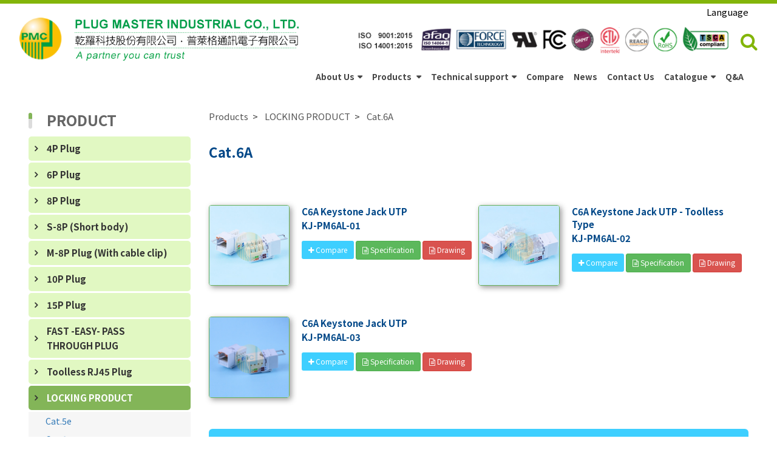

--- FILE ---
content_type: text/html; charset=UTF-8
request_url: https://www.plugmaster.com.tw/productClassify/asn-Srh-asun/index/71604
body_size: 113717
content:
<!doctype html>
<html  lang="en" >
<head>
	 
    <meta name="viewport" content="width=device-width,initial-scale=1,minimum-scale=1,maximum-scale=5.0">
<meta http-equiv="X-UA-Compatible" content="IE=edge,chrome=1"> 
<meta http-equiv="Content-Type" content="text/html; charset=utf-8" /> 
<meta name="csrf-token" content="K8DXHdj5A1R6IhYFTJL2StejBuuA7x37Jd7DnE2y">

<title>Cat.6A - Plug Master Industrial Co., Ltd. 乾羅科技股份有限公司 - Pmc, cable plug, cable outlet, modular plug, rj45 modular plug, rj45 plug, rj45 adapter, ethernet rj45, rj45 utp, lan rj45, plug modular, rj connector, cat6 rj45, cat6 plug, cat5e connector, cat5 connector, modular connector, telephone connectors, shielded cat 5, ethernet cat5e cable, rj45 connector, rj45 cable, rj11 plug, male plug, connector plug, wire plug, 8p8c rj45, networking cable, modular jack, rj45 jack, patch panel, Utp cable cat5e, keystone jack, rj45 crimp tool, micro usb, cat5e ethernet cable, uk plug, half shielded plug, arc clip, plug boot, plug cover, cable tester, cable clip, crimping tool, Jack Dust Cap, Cat.7, Cat.8, EZ Plug, POE Plug, Tool free plug, Tool less plug</title>  
<meta NAME="description" CONTENT="Plug Master Industrial Co., Ltd. Professional manufacture making Pmc, cable plug, cable outlet, modular plug, rj45 modular plug, rj45 plug, rj45 adapter, ethernet rj45, rj45 utp, lan rj45, plug modular, rj connector, cat6 rj45, cat6 plug, cat5e connector, cat5 connector, modular connector, telephone connectors, shielded cat 5, ethernet cat5e cable, rj45 connector, rj45 cable, rj11 plug, male plug, connector plug, wire plug, 8p8c rj45, networking cable, modular jack, rj45 jack, patch panel, Utp cable cat5e, keystone jack, rj45 crimp tool, micro usb, cat5e ethernet cable, Jack Dust Cap, Cat.7, Cat.8, EZ Plug, POE Plug, Tool free plug, Tool less plug, Please contact us for any question about our products. ">
<meta NAME="site_name" content="Plug Master Industrial Co., Ltd.">
<meta property="og:site_name" content="Plug Master Industrial Co., Ltd.">


<link rel="canonical" href="https://www.plugmaster.com.tw/productClassify/asn-Srh-asun/index/71604">


<!-- Global Site Tag (gtag.js) - Google Analytics -->
<script async src="https://www.googletagmanager.com/gtag/js?id=UA-32986783-13"></script>
<script>
  window.dataLayer = window.dataLayer || [];
  function gtag(){dataLayer.push(arguments)};
  gtag('js', new Date());

  gtag('config', 'UA-32986783-13');
</script>
<!-- Google tag (gtag.js) -->
<script async src="https://www.googletagmanager.com/gtag/js?id=G-FH82PS968W"></script>
<script>
  window.dataLayer = window.dataLayer || [];
  function gtag(){dataLayer.push(arguments);}
  gtag('js', new Date());

  gtag('config', 'G-FH82PS968W');
</script>

<link type="text/css" rel="stylesheet" href="/frontend/css/bootstrap.min.css">
<link type="text/css" rel="stylesheet" href="/frontend/css/font-awesome.min.css">
<link type="text/css" rel="stylesheet" href="/frontend/css/bootsnav.css">

<link type="text/css" rel="stylesheet" href="/frontend/css/style.css">
<link type="text/css" rel="stylesheet" href="/frontend/css/customer/plugmaster.css"> 
 
<link rel="shortcut icon" href="/frontend/images/customer/plugmaster/favicon.ico">
     
    <link type="text/css" rel="stylesheet" href="/frontend/js/jquery.venobox/venobox.css"> 
	
</head>
<body> 


<nav class="navbar bootsnav navbar-sticky lingnavbar">   
		<div class="container">
            <div class="row">

                <div class="pageheader pageheader_ling">
                    <span>Language　</span>   
                    <div id="google_translate_element"></div>
                    <script>
                        function googleTranslateElementInit() {
                            new google.translate.TranslateElement(
                                {
                                    pageLanguage: 'en',
                                    includedLanguages: 'vi,ar,az,ga,et,be,bg,is,pl,fa,af,da,de,ru,fr,tl,fi,ka,gu,ht,ko,nl,gl,ca,cs,hr,la,lv,lt,ro,mt,ms,mk,bn,no,pt,ja,sv,sr,eo,sk,sl,sw,th,tr,cy,uk,iw,el,eu,es,hu,hy,it,yi,hi,kn,te,ta,ur,id,mg,ml,mn,mr,uz,my,ne,bs,sd,se,si,sn,so,gd,sq,kk,st,km,co,ky,pa,tg',
                                },
                                'google_translate_element'
                            );

                            /*
                                To remove the "powered by google",
                                uncomment one of the following code blocks.
                                NB: This breaks Google's Attribution Requirements:
                                https://developers.google.com/translate/v2/attribution#attribution-and-logos
                            */

                            // Native (but only works in browsers that support query selector)
                            if(typeof(document.querySelector) == 'function') {
                                document.querySelector('.goog-logo-link').setAttribute('style', 'display: none');
                                document.querySelector('.goog-te-gadget').setAttribute('style', 'font-size: 0');
                            }

                            // If you have jQuery - works cross-browser - uncomment this
                            jQuery('.goog-logo-link').css('display', 'none');
                            jQuery('.goog-te-gadget').css('font-size', '0');
                        }
                    </script>
                    <script src="https://translate.google.com/translate_a/element.js?cb=googleTranslateElementInit"></script>
                </div>

                <div class="navbar-header">
                    <button type="button" class="navbar-toggle" data-toggle="collapse" data-target="#navbar-menu">
                        <i class="fa fa-bars fa-2x"></i>
                    </button> 

                    <a class="navbar-brand" href="/">
                        <img src="/frontend/images/customer/plugmaster/logo3.png" class="logo">
                    </a>                 
                </div>        
            

                <div class="attr-nav navbar-right"> 
                    <ul>            
                        <li class="iso"><img src="/frontend/images/customer/plugmaster/iso2.png"></li>
                        <li class="search"><a href="#"><i class="fa fa-search fa-2x"></i></a></li>
                    </ul>
                </div>

                <div class="clearfix"></div>
            
                <div class="collapse navbar-collapse navbar-right" id="navbar-menu">
                    <ul class="nav navbar-nav lingnav" data-in="fadeInDown" data-out="fadeOutUp" id="menu_customer_sort">
                        
                                                <li class="dropdown">
                            <a href="/aboutUs/index" class="dropdown-toggle" data-toggle="dropdown" title="About Us">About Us</a>
                            <ul class="dropdown-menu">   
                                 
                                <li>
                                    <a href="/aboutUs/detail/1187" title="Company Profile">
                                    Company Profile                                     
                                    </a>
                                </li>
                                 
                                <li>
                                    <a href="/aboutUs/detail/1163" title="Company History">
                                    Company History                                     
                                    </a>
                                </li>
                                 
                                <li>
                                    <a href="/aboutUs/detail/1164" title="Our Facilities Environment">
                                    Our Facilities Environment                                     
                                    </a>
                                </li>
                                 
                                <li>
                                    <a href="/aboutUs/detail/1191" title="Test Profile">
                                    Test Profile                                     
                                    </a>
                                </li>
                                 
                                <li>
                                    <a href="/aboutUs/detail/2561" title="Management System">
                                    Management System                                     
                                    </a>
                                </li>
                                 
                                <li>
                                    <a href="/aboutUs/detail/2565" title="Our Patents">
                                    Our Patents                                     
                                    </a>
                                </li>
                                 
                                <li>
                                    <a href="/aboutUs/detail/2563" title="Our Awards">
                                    Our Awards                                     
                                    </a>
                                </li>
                                  								
                            </ul>         
                        </li> 
                          
                        
                         
                                                <li class="dropdown" style="display:block">
                            <a href="#" 
                             class="dropdown-toggle" data-toggle="dropdown"   title="Products">                                 
                                Products
                            </a>
                                                        <ul class="dropdown-menu">                                
                                 
                                <li class="dropdown">

                                                                            <a href="/productClassify/asn-Srh-asun/index/19881" 
                                             
                                            title="4P Plug"> 
                                            4P Plug                                   
                                        </a>
                                        
                                                                                                                
                                </li> 
                                 
                                <li class="dropdown">

                                                                            <a href="#" 
                                             class="dropdown-toggle" data-toggle="dropdown"  
                                            title="6P Plug"> 
                                            6P Plug                                   
                                        </a>
                                        
                                         
                                        <ul class="dropdown-menu">
                                             
                                            <li>
                                                <a href="/productClassify/asn-Srh-asun/index/19893" title="Standard">
                                                    Standard           
                                                </a>
                                            </li>
                                             
                                            <li>
                                                <a href="/productClassify/asn-Srh-asun/index/19896" title="Long body">
                                                    Long body           
                                                </a>
                                            </li>
                                             
                                            <li>
                                                <a href="/productClassify/asn-Srh-asun/index/19897" title="DEC type">
                                                    DEC type           
                                                </a>
                                            </li>
                                             
                                            <li>
                                                <a href="/productClassify/asn-Srh-asun/index/19898" title="UK plug">
                                                    UK plug           
                                                </a>
                                            </li>
                                             
                                        </ul>
                                                                                                                
                                </li> 
                                 
                                <li class="dropdown">

                                                                            <a href="#" 
                                             class="dropdown-toggle" data-toggle="dropdown"  
                                            title="8P Plug"> 
                                            8P Plug                                   
                                        </a>
                                        
                                         
                                        <ul class="dropdown-menu">
                                             
                                            <li>
                                                <a href="/productClassify/chufon/index/19910" title="Cat.5e">
                                                    Cat.5e           
                                                </a>
                                            </li>
                                             
                                            <li>
                                                <a href="/productClassify/chufon/index/19912" title="Cat.6">
                                                    Cat.6           
                                                </a>
                                            </li>
                                             
                                            <li>
                                                <a href="/productClassify/chufon/index/19916" title="Cat.6A">
                                                    Cat.6A           
                                                </a>
                                            </li>
                                             
                                        </ul>
                                                                                                                
                                </li> 
                                 
                                <li class="dropdown">

                                                                            <a href="#" 
                                             class="dropdown-toggle" data-toggle="dropdown"  
                                            title="S-8P (Short body)"> 
                                            S-8P (Short body)                                   
                                        </a>
                                        
                                         
                                        <ul class="dropdown-menu">
                                             
                                            <li>
                                                <a href="/productClassify/asn-Srh-asun/index/20000" title="Cat.5e">
                                                    Cat.5e           
                                                </a>
                                            </li>
                                             
                                            <li>
                                                <a href="/productClassify/asn-Srh-asun/index/20007" title="Cat.6">
                                                    Cat.6           
                                                </a>
                                            </li>
                                             
                                            <li>
                                                <a href="/productClassify/asn-Srh-asun/index/72438" title="Cat.6A">
                                                    Cat.6A           
                                                </a>
                                            </li>
                                             
                                        </ul>
                                                                                                                
                                </li> 
                                 
                                <li class="dropdown">

                                                                            <a href="#" 
                                             class="dropdown-toggle" data-toggle="dropdown"  
                                            title="M-8P Plug (With cable clip)"> 
                                            M-8P Plug (With cable clip)                                   
                                        </a>
                                        
                                         
                                        <ul class="dropdown-menu">
                                             
                                            <li>
                                                <a href="/productClassify/asn-Srh-asun/index/20015" title="Cat.5e">
                                                    Cat.5e           
                                                </a>
                                            </li>
                                             
                                            <li>
                                                <a href="/productClassify/asn-Srh-asun/index/20016" title="Cat.6">
                                                    Cat.6           
                                                </a>
                                            </li>
                                             
                                            <li>
                                                <a href="/productClassify/asn-Srh-asun/index/47290" title="Cat.6A">
                                                    Cat.6A           
                                                </a>
                                            </li>
                                             
                                        </ul>
                                                                                                                
                                </li> 
                                 
                                <li class="dropdown">

                                                                            <a href="#" 
                                             class="dropdown-toggle" data-toggle="dropdown"  
                                            title="10P Plug"> 
                                            10P Plug                                   
                                        </a>
                                        
                                         
                                        <ul class="dropdown-menu">
                                             
                                            <li>
                                                <a href="/productClassify/asn-Srh-asun/index/20021" title="Standard">
                                                    Standard           
                                                </a>
                                            </li>
                                             
                                            <li>
                                                <a href="/productClassify/asn-Srh-asun/index/20023" title="Key">
                                                    Key           
                                                </a>
                                            </li>
                                             
                                            <li>
                                                <a href="/productClassify/asn-Srh-asun/index/20025" title="Short Body">
                                                    Short Body           
                                                </a>
                                            </li>
                                             
                                        </ul>
                                                                                                                
                                </li> 
                                 
                                <li class="dropdown">

                                                                            <a href="/productClassify/asn-Srh-asun/index/20176" 
                                             
                                            title="15P Plug"> 
                                            15P Plug                                   
                                        </a>
                                        
                                                                                                                
                                </li> 
                                 
                                <li class="dropdown">

                                                                            <a href="#" 
                                             class="dropdown-toggle" data-toggle="dropdown"  
                                            title="FAST -EASY- PASS THROUGH PLUG"> 
                                            FAST -EASY- PASS THROUGH PLUG                                   
                                        </a>
                                        
                                         
                                        <ul class="dropdown-menu">
                                             
                                            <li>
                                                <a href="/productClassify/chufon/index/74171" title="Cat.5e">
                                                    Cat.5e           
                                                </a>
                                            </li>
                                             
                                            <li>
                                                <a href="/productClassify/chufon/index/74172" title="Cat.6">
                                                    Cat.6           
                                                </a>
                                            </li>
                                             
                                            <li>
                                                <a href="/productClassify/chufon/index/74173" title="Cat.6A">
                                                    Cat.6A           
                                                </a>
                                            </li>
                                             
                                            <li>
                                                <a href="/productClassify/asn-Srh-asun/index/75165" title="Arc Latch">
                                                    Arc Latch           
                                                </a>
                                            </li>
                                             
                                            <li>
                                                <a href="/productClassify/chufon-wood/index/74174" title="FT RJ45 PLUG CUTS-CRIMPS TOOL">
                                                    FT RJ45 PLUG CUTS-CRIMPS TOOL           
                                                </a>
                                            </li>
                                             
                                        </ul>
                                                                                                                
                                </li> 
                                 
                                <li class="dropdown">

                                                                            <a href="#" 
                                             class="dropdown-toggle" data-toggle="dropdown"  
                                            title="Toolless RJ45 Plug"> 
                                            Toolless RJ45 Plug                                   
                                        </a>
                                        
                                         
                                        <ul class="dropdown-menu">
                                             
                                            <li>
                                                <a href="/productClassify/asn-Srh-asun/index/75187" title="Cat.6">
                                                    Cat.6           
                                                </a>
                                            </li>
                                             
                                            <li>
                                                <a href="/productClassify/chufon/index/2" title="CAT.6A">
                                                    CAT.6A           
                                                </a>
                                            </li>
                                             
                                            <li>
                                                <a href="/productClassify/chufon/index/74769" title="CAT.8">
                                                    CAT.8           
                                                </a>
                                            </li>
                                             
                                        </ul>
                                                                                                                
                                </li> 
                                 
                                <li class="dropdown">

                                                                            <a href="#" 
                                             class="dropdown-toggle" data-toggle="dropdown"  
                                            title="LOCKING PRODUCT"> 
                                            LOCKING PRODUCT                                   
                                        </a>
                                        
                                         
                                        <ul class="dropdown-menu">
                                             
                                            <li>
                                                <a href="/productClassify/asn-Srh-asun/index/71602" title="Cat.5e">
                                                    Cat.5e           
                                                </a>
                                            </li>
                                             
                                            <li>
                                                <a href="/productClassify/asn-Srh-asun/index/71603" title="Cat.6">
                                                    Cat.6           
                                                </a>
                                            </li>
                                             
                                            <li>
                                                <a href="/productClassify/asn-Srh-asun/index/71604" title="Cat.6A">
                                                    Cat.6A           
                                                </a>
                                            </li>
                                             
                                            <li>
                                                <a href="/productClassify/asn-Srh-asun/index/75809" title="Key tool">
                                                    Key tool           
                                                </a>
                                            </li>
                                             
                                        </ul>
                                                                                                                
                                </li> 
                                 
                                <li class="dropdown">

                                                                            <a href="#" 
                                             class="dropdown-toggle" data-toggle="dropdown"  
                                            title="Work Area"> 
                                            Work Area                                   
                                        </a>
                                        
                                         
                                        <ul class="dropdown-menu">
                                             
                                            <li>
                                                <a href="/productClassify/chufon/index/75811" title="Patch Panel">
                                                    Patch Panel           
                                                </a>
                                            </li>
                                             
                                            <li>
                                                <a href="/productClassify/chufon/index/75812" title="Inline Coupler">
                                                    Inline Coupler           
                                                </a>
                                            </li>
                                             
                                            <li>
                                                <a href="/productClassify/chufon/index/75813" title="T-Mod Adapter">
                                                    T-Mod Adapter           
                                                </a>
                                            </li>
                                             
                                            <li>
                                                <a href="/productClassify/chufon/index/75814" title="Keystone Jack">
                                                    Keystone Jack           
                                                </a>
                                            </li>
                                             
                                        </ul>
                                                                                                                
                                </li> 
                                 
                                <li class="dropdown">

                                                                            <a href="#" 
                                             class="dropdown-toggle" data-toggle="dropdown"  
                                            title="Accessories"> 
                                            Accessories                                   
                                        </a>
                                        
                                         
                                        <ul class="dropdown-menu">
                                             
                                            <li>
                                                <a href="/productClassify/chufon-wood/index/19952" title="Boot/Cover">
                                                    Boot/Cover           
                                                </a>
                                            </li>
                                             
                                            <li>
                                                <a href="/productClassify/chufon/index/19953" title="Crimping tool">
                                                    Crimping tool           
                                                </a>
                                            </li>
                                             
                                            <li>
                                                <a href="/productClassify/chufon-wood/index/19984" title="Cable Tester">
                                                    Cable Tester           
                                                </a>
                                            </li>
                                             
                                            <li>
                                                <a href="/productClassify/chufon-wood/index/75677" title="Tool Kit">
                                                    Tool Kit           
                                                </a>
                                            </li>
                                             
                                        </ul>
                                                                                                                
                                </li> 
                                                            </ul>
                                                    </li>
                         
                          
                                                <li class="dropdown" style="display:none">
                            <a href="#" 
                             class="dropdown-toggle" data-toggle="dropdown"   title="Catalogue">                                 
                                Catalogue
                            </a>
                                                        <ul class="dropdown-menu">                                
                                 
                                <li class="dropdown">

                                                                            <a href="/productClassify/chufon/index/75436" 
                                             
                                            title="2022 Plug Master E-catalogue"> 
                                            2022 Plug Master E-catalogue                                   
                                        </a>
                                        
                                                                                                                
                                </li> 
                                 
                                <li class="dropdown">

                                                                            <a href="/productClassify/chufon/index/75437" 
                                             
                                            title="2023 Plug Master E-catalogue"> 
                                            2023 Plug Master E-catalogue                                   
                                        </a>
                                        
                                                                                                                
                                </li> 
                                 
                                <li class="dropdown">

                                                                            <a href="/productClassify/chufon/index/81238" 
                                             
                                            title="2024 Plug Master E-catalogue"> 
                                            2024 Plug Master E-catalogue                                   
                                        </a>
                                        
                                                                                                                
                                </li> 
                                                            </ul>
                                                    </li>
                         
                         
                        <li class="dropdown">
                            <a href="#" title="Technical support" class="dropdown-toggle" data-toggle="dropdown">Technical support</a>
                            <ul class="dropdown-menu">
                                <li class="dropdown">
                                    <a href="/productClassify/chufon/index/34270" title="Installation Guide"> 
                                        Installation Guide                              
                                    </a>                                                                                                           
                                </li>                                  
                                 <li class="dropdown">
                                    <a href="/productClassify/chufon-wood/index/50056" title="Installation Video"> 
                                        Installation Video                                   
                                    </a>                                                                       
                                 </li>                                   
                                 <li class="dropdown">
                                    <a href="/productClassify/chufon/index/34274" title="Performance Tests by Fluke"> 
                                        Performance Tests by Fluke                                   
                                    </a>                                                                                                              
                                 </li> 
                                  
                                 <li class="dropdown">
                                    <a href="/productClassify/WP_Products/index/70047" title="Electrical Connector Tests"> 
                                        Electrical Connector Tests                                   
                                    </a>                                                                                                                 
                                 </li>                                  
                                 <li class="dropdown">
                                    <a href="/productClassify/WP_Products/index/70050" title="Latch (Clip) Test"> 
                                        Latch (Clip) Test                                   
                                    </a>                                                                                                          
                                 </li>                            
                                 <li class="dropdown">
                                    <a href="/productClassify/chufon/index/50110" title="Q&A"> 
                                        Contact Type
                                    </a>                                                                      
                                 </li>
                            </ul>
                        </li>
                        
                        <li class="dropdown"> 
                            <a href="/productClassify/asn-Srh-asun/compare-page" title="Compare">Compare</a>
                        </li>                        

                        
                                                <li class="dropdown">
                            <a href="/news/news-category2s/index" title="News">News</a>
                        </li>
                         
                                    
                        <li class="dropdown"> 
                            <a href="/contactUs/index" title="Contact Us">Contact Us</a>
                        </li> 
                        

                        <li class="dropdown">
                            <a href="#" title="Technical support" class="dropdown-toggle" data-toggle="dropdown">Catalogue</a>
                            <ul class="dropdown-menu">
                                <li class="dropdown">
                                    <a href="/productClassify/chufon/index/75436" title="2022 Plug Master E-catalogue">
                                        2022 Plug Master E-catalogue
                                    </a>                                                                                                           
                                </li>                                  
                                 <li class="dropdown">
                                    <a href="/productClassify/chufon/index/75437" title="2023 Plug Master E-catalogue"> 
                                        2023 Plug Master E-catalogue
                                    </a>                                                                       
                                 </li>
                                 <li class="dropdown">
                                    <a href="/productClassify/chufon/index/81238" title="2024 Plug Master E-catalogue"> 
                                        2024 Plug Master E-catalogue
                                    </a>                                                                       
                                 </li>
                            </ul>
                        </li>    
                        
                         
                        <li class="dropdown"> 
                            <a href="/productClassify/chn-une-fe0/index/81801" title="Q&A">Q&A</a>
                        </li> 
                    
                    </ul>   
                </div> 
                <div class="top-search">
                    <div class="input-group">
                        <span class="input-group-addon">
                            <i class="fa fa-search"></i>
                        </span>
                        <form action="/keywordSearch/Search-product1" method="GET"> 
                            <input name="keyword" type="text" value="" placeholder="Product Search" class="form-control">
                        </form>                 
                        <span class="input-group-addon close-search"><i class="fa fa-times"></i></span>
                                        
                    </div>
                </div>
            
            </div>
        </div>
 
</nav>

 
<div class="clearfix"></div> 
    <section class="container">
        <aside class="col-xs-12 col-md-3 ling-left"> 

             
              
                        <nav id="sidebar" class="nav-left" style="display:block">
                <ul class="list-unstyled components category-1">
                    <h2 class="h3">PRODUCT</h2>

                                                            <li>                         
                                                <a class="left2" href="/productClassify/asn-Srh-asun/index/19881" 
                         class="dropdown-toggle">4P Plug  </a>
                                                
                        <ul class="collapse list-unstyled category-3 " id="left_menu_19881">
                             
                        </ul>
                    </li> 
                                                            <li>                         
                                                <a class="left2" href="#left_menu_19882" 
                         data-toggle="collapse" aria-expanded="false"  class="dropdown-toggle">6P Plug  </a>
                                                
                        <ul class="collapse list-unstyled category-3 " id="left_menu_19882">
                             
                            <li>
                                <a class="left3" href="/productClassify/asn-Srh-asun/index/19893">Standard</a>
                            </li> 
                             
                            <li>
                                <a class="left3" href="/productClassify/asn-Srh-asun/index/19896">Long body</a>
                            </li> 
                             
                            <li>
                                <a class="left3" href="/productClassify/asn-Srh-asun/index/19897">DEC type</a>
                            </li> 
                             
                            <li>
                                <a class="left3" href="/productClassify/asn-Srh-asun/index/19898">UK plug</a>
                            </li> 
                             
                        </ul>
                    </li> 
                                                            <li>                         
                                                <a class="left2" href="#left_menu_19885" 
                         data-toggle="collapse" aria-expanded="false"  class="dropdown-toggle">8P Plug  </a>
                                                
                        <ul class="collapse list-unstyled category-3 " id="left_menu_19885">
                             
                            <li>
                                <a class="left3" href="/productClassify/chufon/index/19910">Cat.5e</a>
                            </li> 
                             
                            <li>
                                <a class="left3" href="/productClassify/chufon/index/19912">Cat.6</a>
                            </li> 
                             
                            <li>
                                <a class="left3" href="/productClassify/chufon/index/19916">Cat.6A</a>
                            </li> 
                             
                        </ul>
                    </li> 
                                                            <li>                         
                                                <a class="left2" href="#left_menu_19886" 
                         data-toggle="collapse" aria-expanded="false"  class="dropdown-toggle">S-8P (Short body)  </a>
                                                
                        <ul class="collapse list-unstyled category-3 " id="left_menu_19886">
                             
                            <li>
                                <a class="left3" href="/productClassify/asn-Srh-asun/index/20000">Cat.5e</a>
                            </li> 
                             
                            <li>
                                <a class="left3" href="/productClassify/asn-Srh-asun/index/20007">Cat.6</a>
                            </li> 
                             
                            <li>
                                <a class="left3" href="/productClassify/asn-Srh-asun/index/72438">Cat.6A</a>
                            </li> 
                             
                        </ul>
                    </li> 
                                                            <li>                         
                                                <a class="left2" href="#left_menu_19887" 
                         data-toggle="collapse" aria-expanded="false"  class="dropdown-toggle">M-8P Plug (With cable clip)  </a>
                                                
                        <ul class="collapse list-unstyled category-3 " id="left_menu_19887">
                             
                            <li>
                                <a class="left3" href="/productClassify/asn-Srh-asun/index/20015">Cat.5e</a>
                            </li> 
                             
                            <li>
                                <a class="left3" href="/productClassify/asn-Srh-asun/index/20016">Cat.6</a>
                            </li> 
                             
                            <li>
                                <a class="left3" href="/productClassify/asn-Srh-asun/index/47290">Cat.6A</a>
                            </li> 
                             
                        </ul>
                    </li> 
                                                            <li>                         
                                                <a class="left2" href="#left_menu_19888" 
                         data-toggle="collapse" aria-expanded="false"  class="dropdown-toggle">10P Plug  </a>
                                                
                        <ul class="collapse list-unstyled category-3 " id="left_menu_19888">
                             
                            <li>
                                <a class="left3" href="/productClassify/asn-Srh-asun/index/20021">Standard</a>
                            </li> 
                             
                            <li>
                                <a class="left3" href="/productClassify/asn-Srh-asun/index/20023">Key</a>
                            </li> 
                             
                            <li>
                                <a class="left3" href="/productClassify/asn-Srh-asun/index/20025">Short Body</a>
                            </li> 
                             
                        </ul>
                    </li> 
                                                            <li>                         
                                                <a class="left2" href="/productClassify/asn-Srh-asun/index/20176" 
                         class="dropdown-toggle">15P Plug  </a>
                                                
                        <ul class="collapse list-unstyled category-3 " id="left_menu_20176">
                             
                        </ul>
                    </li> 
                                                            <li>                         
                                                <a class="left2" href="#left_menu_74170" 
                         data-toggle="collapse" aria-expanded="false"  class="dropdown-toggle">FAST -EASY- PASS THROUGH PLUG  </a>
                                                
                        <ul class="collapse list-unstyled category-3 " id="left_menu_74170">
                             
                            <li>
                                <a class="left3" href="/productClassify/chufon/index/74171">Cat.5e</a>
                            </li> 
                             
                            <li>
                                <a class="left3" href="/productClassify/chufon/index/74172">Cat.6</a>
                            </li> 
                             
                            <li>
                                <a class="left3" href="/productClassify/chufon/index/74173">Cat.6A</a>
                            </li> 
                             
                            <li>
                                <a class="left3" href="/productClassify/asn-Srh-asun/index/75165">Arc Latch</a>
                            </li> 
                             
                            <li>
                                <a class="left3" href="/productClassify/chufon-wood/index/74174">FT RJ45 PLUG CUTS-CRIMPS TOOL</a>
                            </li> 
                             
                        </ul>
                    </li> 
                                                            <li>                         
                                                <a class="left2" href="#left_menu_1" 
                         data-toggle="collapse" aria-expanded="false"  class="dropdown-toggle">Toolless RJ45 Plug  </a>
                                                
                        <ul class="collapse list-unstyled category-3 " id="left_menu_1">
                             
                            <li>
                                <a class="left3" href="/productClassify/asn-Srh-asun/index/75187">Cat.6</a>
                            </li> 
                             
                            <li>
                                <a class="left3" href="/productClassify/chufon/index/2">CAT.6A</a>
                            </li> 
                             
                            <li>
                                <a class="left3" href="/productClassify/chufon/index/74769">CAT.8</a>
                            </li> 
                             
                        </ul>
                    </li> 
                                                            <li>                         
                                                <a class="left22" href="#left_menu_71601" 
                         data-toggle="collapse" aria-expanded="false"  class="dropdown-toggle">LOCKING PRODUCT  </a>
                                                
                        <ul class="collapse list-unstyled category-3 in" id="left_menu_71601">
                             
                            <li>
                                <a class="left3" href="/productClassify/asn-Srh-asun/index/71602">Cat.5e</a>
                            </li> 
                             
                            <li>
                                <a class="left3" href="/productClassify/asn-Srh-asun/index/71603">Cat.6</a>
                            </li> 
                             
                            <li>
                                <a class="left32" href="/productClassify/asn-Srh-asun/index/71604">Cat.6A</a>
                            </li> 
                             
                            <li>
                                <a class="left3" href="/productClassify/asn-Srh-asun/index/75809">Key tool</a>
                            </li> 
                             
                        </ul>
                    </li> 
                                                            <li>                         
                                                <a class="left2" href="#left_menu_75810" 
                         data-toggle="collapse" aria-expanded="false"  class="dropdown-toggle">Work Area  </a>
                                                
                        <ul class="collapse list-unstyled category-3 " id="left_menu_75810">
                             
                            <li>
                                <a class="left3" href="/productClassify/chufon/index/75811">Patch Panel</a>
                            </li> 
                             
                            <li>
                                <a class="left3" href="/productClassify/chufon/index/75812">Inline Coupler</a>
                            </li> 
                             
                            <li>
                                <a class="left3" href="/productClassify/chufon/index/75813">T-Mod Adapter</a>
                            </li> 
                             
                            <li>
                                <a class="left3" href="/productClassify/chufon/index/75814">Keystone Jack</a>
                            </li> 
                             
                        </ul>
                    </li> 
                                                            <li>                         
                                                <a class="left2" href="#left_menu_19891" 
                         data-toggle="collapse" aria-expanded="false"  class="dropdown-toggle">Accessories  </a>
                                                
                        <ul class="collapse list-unstyled category-3 " id="left_menu_19891">
                             
                            <li>
                                <a class="left3" href="/productClassify/chufon-wood/index/19952">Boot/Cover</a>
                            </li> 
                             
                            <li>
                                <a class="left3" href="/productClassify/chufon/index/19953">Crimping tool</a>
                            </li> 
                             
                            <li>
                                <a class="left3" href="/productClassify/chufon-wood/index/19984">Cable Tester</a>
                            </li> 
                             
                            <li>
                                <a class="left3" href="/productClassify/chufon-wood/index/75677">Tool Kit</a>
                            </li> 
                             
                        </ul>
                    </li> 
                                    </ul>
            </nav>
                         
              
              
                         
              
                 
        </aside>

        <article class="col-xs-12 col-md-9 ling-right">
            
              
    <!-- InstanceBeginEditable name="EditRegion3" -->
    <div class="page_box classify3_box compare asn-Srh-asun">

    <!-- path -->
    <!--part_breadcrumb 麵包屑 開始-->
    <div class="part_breadcrumb clearfix">
        <!--麵包屑 開始-->
        <div class="menu_bread_crumb clearfix" itemscope itemtype="https://schema.org/BreadcrumbList">
             
                        <div itemscope itemtype='//schema.org/ListItem' itemprop='itemListElement'>
                <a itemscope itemtype='//schema.org/Thing' itemprop='item' href='/productClassify/chn-une-fe0/index/18943'>
                    <span itemprop='name'>Products</span>
                </a>
                <meta itemprop='position' content='1'/>
            </div>
                        <div itemscope itemtype='//schema.org/ListItem' itemprop='itemListElement'>
                <a itemscope itemtype='//schema.org/Thing' itemprop='item' href='/productClassify/chufon/index/71601'>
                    <span itemprop='name'>LOCKING PRODUCT</span>
                </a>
                <meta itemprop='position' content='2'/>
            </div>
                        <div itemscope itemtype='//schema.org/ListItem' itemprop='itemListElement'>
                <a itemscope itemtype='//schema.org/Thing' itemprop='item' href='/productClassify/asn-Srh-asun/index/71604'>
                    <span itemprop='name'>Cat.6A</span>
                </a>
                <meta itemprop='position' content='3'/>
            </div>
                                            
        </div>
        <!--麵包屑 結束-->
    </div> 
    
    <!-- 
 
-->


<div class="classify-text">
    <ul class="page-list">
        <li class="list-item list-item-1 float">
            <div class="thumbnail">
                
                                <div class="caption w100 ">
                    <div class="page-header">
                        <h1>Cat.6A</h1><small></small>
                    </div>
                    
                                        
                    
                                                                    <div class="text classify-text-en mar2">
                            <br>								
                        </div>
                                                                          
                      		        			
                </div> 						
            </div>
        </li>
    </ul>
</div> 


                    
<div class="classify-other-img">
    <ul class="page-list">
            </ul>
</div>


 		 

    <ul class="page-list">
         
        <li class="list-item list-item-2 float">
            <div class="thumbnail card">
                
                <h3 class="box_cname customerProductCname" style="display:none"></h3>
                
                <a class="pic-box mar1" href= "/productFeature/ys-shinway/index/pscsn/71604/psn/227222" 
                             title="C6A Keystone Jack UTP">  
                    	
                        <img src="/customer/plugmaster/product/KJ-PM05L-02_300_5.jpg" alt="C6A Keystone Jack UTP"> 
                     
                </a>	
                
                <div class="caption mar2 content">     

                    <h2>
                                                <span>KJ-PM6AL-01</span>		
                        	
                            
                        						
                        C6A Keystone Jack UTP
                        									
                    </h2>	
                    	
                    			
                    <div class="text text_en">		
                        <div><span style="font-family: tahoma, arial, helvetica, sans-serif;"><br></span></div><div><span style="font-family: tahoma, arial, helvetica, sans-serif;">Mechanical Specifications:</span></div>
<div><span style="font-family: tahoma, arial, helvetica, sans-serif;">- ROHS</span></div>
<div><span style="font-family: tahoma, arial, helvetica, sans-serif;">- Meets C6A EIA/TIA 568C Standard</span></div>
<div><span style="font-family: tahoma, arial, helvetica, sans-serif;">- IDC Punch Down Cycle : Over 250 Cycles (min.)</span><br><span style="font-family: tahoma, arial, helvetica, sans-serif;">- Jack Insertion Cycle: Over 2000 Cycles (min.)</span><br><span style="font-family: tahoma, arial, helvetica, sans-serif;">- Operation Temperature: -40 ℃ ~ +70 ℃</span></div>
<div>&nbsp;</div>
<div>&nbsp;</div>
<div><span style="font-family: tahoma, arial, helvetica, sans-serif;">Materials :</span></div>
<div><span style="font-family: tahoma, arial, helvetica, sans-serif;">- Body: Fireproof ABS UL-94V0</span></div>
<div><span style="font-family: tahoma, arial, helvetica, sans-serif;">- PCB: FR-4 / UL-94V0</span></div>
<div><span style="font-family: tahoma, arial, helvetica, sans-serif;">- Jack: 8P8C 50 micro inches gold plated</span></div>
<div><span style="font-family: tahoma, arial, helvetica, sans-serif;">- IDC Body: Fireproof of ABS UL-94V0</span></div>
<div><span style="font-family: tahoma, arial, helvetica, sans-serif;">- IDC Pin: Phosphor Bronze &amp; Tinned</span></div>
<div><span style="font-family: tahoma, arial, helvetica, sans-serif;">- Lock bar: Metal (SPCC)</span></div>
<div>&nbsp;</div>
<div>&nbsp;</div>
<div><span style="font-family: tahoma, arial, helvetica, sans-serif;">Electrical Specifications:</span></div>
<div><span style="font-family: tahoma, arial, helvetica, sans-serif;">- Insulation Resistance: 500M ohms (min.)</span></div>
<div><span style="font-family: tahoma, arial, helvetica, sans-serif;">- Contact Resistance: 20m ohms (max.)</span></div>
<div><span style="font-family: tahoma, arial, helvetica, sans-serif;">- Current Rating: 1.5 Amps.</span></div>
<div><span style="font-family: tahoma, arial, helvetica, sans-serif;">- DC Resistance: 0.1 ohms (max.)</span></div>
<div><span style="font-family: tahoma, arial, helvetica, sans-serif;">- Withstanding Voltage: 1000 VAC RMS @ 60Hz/1min.</span></div>
<div><span style="font-family: tahoma, arial, helvetica, sans-serif;">&nbsp;&nbsp;</span></div>
<div><strong><span style="font-family: tahoma, arial, helvetica, sans-serif;">IDC Description:</span></strong></div>
<div><strong><span style="font-family: tahoma, arial, helvetica, sans-serif;">For 22-26 Awg</span></strong></div>
<div><span style="font-family: tahoma, arial, helvetica, sans-serif;"><strong>For 110 punch-down Too</strong>l</span></div>
<div>&nbsp;</div>
<div><span style="font-family: tahoma, arial, helvetica, sans-serif;">Color Available : Black, Ivory, Red, Green, White, Blue, Orange, Yellow, Gray, Metal, Tin</span></div>
                    </div>
                    
                                        
                    
                    <div class="btn_box buttons"> 
                        <input type="hidden" name="productSn" class="productSn" value="227222"/>

                        <div class="btn btn-default btn-unCompare" style="display:none">
                            <a href="#" class="unCompareBtn">
                                <i class="fa fa-minus" aria-hidden="true"></i> Compare
                            </a>
                        </div>
                        <div class="btn btn-compare cart-btn" style="">		                	 
                            <a href="#" class="compareBtn">
                                <i class="fa fa-plus" aria-hidden="true"></i> Compare
                            </a>
                        </div>

                        <a class="btn btn-success info" href=
                             "/productFeature/ys-shinway/index/pscsn/71604/psn/227222" 
                                                        title="C6A Keystone Jack UTP">		
                            <span>Specification</span>
                        </a>			
                        
                            
                                
                             
                                <a class="btn btn-danger link moreSpeceOpenModal" alt="227222" pmsn="46377"> 
                                    <span class="customerMoreSpece" >Drawing</span>
                                </a> 
                                                
                          
                    </div>	
                    
                </div>	

            </div>	
        </li> 
         
        <li class="list-item list-item-2 float">
            <div class="thumbnail card">
                
                <h3 class="box_cname customerProductCname" style="display:none"></h3>
                
                <a class="pic-box mar1" href= "/productFeature/ys-shinway/index/pscsn/71604/psn/227223" 
                             title="C6A Keystone Jack UTP - Toolless Type">  
                    	
                        <img src="/customer/plugmaster/product/KJ-PM05L-01_300_5.jpg" alt="C6A Keystone Jack UTP - Toolless Type"> 
                     
                </a>	
                
                <div class="caption mar2 content">     

                    <h2>
                                                <span>KJ-PM6AL-02</span>		
                        	
                            
                        						
                        C6A Keystone Jack UTP - Toolless Type
                        									
                    </h2>	
                    	
                    			
                    <div class="text text_en">		
                        <p><br></p>





<div><span style="font-family: tahoma, arial, helvetica, sans-serif;">Mechanical Specifications:</span></div>
<div><span style="font-family: tahoma, arial, helvetica, sans-serif;">- ROHS</span></div>
<div><span style="font-family: tahoma, arial, helvetica, sans-serif;">- Meets C6A EIA/TIA 568C Standard</span></div>
<div><span style="font-family: tahoma, arial, helvetica, sans-serif;">- IDC Punch Down Cycle : Over 250 Cycles (min.)</span><br><span style="font-family: tahoma, arial, helvetica, sans-serif;">- Jack Insertion Cycle: Over 2000 Cycles (min.)</span><br><span style="font-family: tahoma, arial, helvetica, sans-serif;">- Operation Temperature: -40 ℃ ~ +70 ℃</span></div>
<div>&nbsp;</div>
<div>&nbsp;</div>
<div><span style="font-family: tahoma, arial, helvetica, sans-serif;">Materials :</span></div>
<div><span style="font-family: tahoma, arial, helvetica, sans-serif;">- Body: Fireproof ABS UL-94V0</span></div>
<div><span style="font-family: tahoma, arial, helvetica, sans-serif;">- PCB: FR-4 / UL-94V0</span></div>
<div><span style="font-family: tahoma, arial, helvetica, sans-serif;">- Jack: 8P8C 50 micro inches gold plated</span></div>
<div><span style="font-family: tahoma, arial, helvetica, sans-serif;">- IDC Cap: Fireproof PC</span></div>
<div><span style="font-family: tahoma, arial, helvetica, sans-serif;">- IDC Body: Fireproof ABS UL-94V0</span></div>
<div><span style="font-family: tahoma, arial, helvetica, sans-serif;">- IDC Pin: Phosphor Bronze &amp; Tinned</span></div>
<div><span style="font-family: tahoma, arial, helvetica, sans-serif;">- Lock bar: Metal (SPCC)</span></div>
<div>&nbsp;</div>
<div>&nbsp;</div>
<div><span style="font-family: tahoma, arial, helvetica, sans-serif;">Electrical Specifications:</span></div>
<div><span style="font-family: tahoma, arial, helvetica, sans-serif;">- Insulation Resistance: 500M ohms (min.)</span></div>
<div><span style="font-family: tahoma, arial, helvetica, sans-serif;">- Contact Resistance: 20m ohms (max.)</span></div>
<div><span style="font-family: tahoma, arial, helvetica, sans-serif;">- Current Rating: 1.5 Amps.</span></div>
<div><span style="font-family: tahoma, arial, helvetica, sans-serif;">- DC Resistance: 0.1 ohms (max.)</span></div>
<div><span style="font-family: tahoma, arial, helvetica, sans-serif;">- Withstanding Voltage: 1000 VAC RMS @ 60Hz/1min.</span></div>
<div><span style="font-family: tahoma, arial, helvetica, sans-serif;">&nbsp;&nbsp;</span></div>
<div><strong><span style="font-family: tahoma, arial, helvetica, sans-serif;">IDC Description:</span></strong></div>
<div><strong><span style="font-family: tahoma, arial, helvetica, sans-serif;">For 22-26 Awg</span></strong></div>
<div><span style="font-family: tahoma, arial, helvetica, sans-serif;"><strong>For 110 or Krone punch-down Tool</strong></span></div>
<div><span style="font-family: tahoma, arial, helvetica, sans-serif;"><strong>Tooless (when use IDC cap directly)</strong></span></div>
<div>&nbsp;</div>
<div><span style="font-family: tahoma, arial, helvetica, sans-serif;">Color Available : Black, Ivory, Red, Green, White, Blue, Orange, Yellow, Gray, Metal, Tin</span></div>
                    </div>
                    
                                        
                    
                    <div class="btn_box buttons"> 
                        <input type="hidden" name="productSn" class="productSn" value="227223"/>

                        <div class="btn btn-default btn-unCompare" style="display:none">
                            <a href="#" class="unCompareBtn">
                                <i class="fa fa-minus" aria-hidden="true"></i> Compare
                            </a>
                        </div>
                        <div class="btn btn-compare cart-btn" style="">		                	 
                            <a href="#" class="compareBtn">
                                <i class="fa fa-plus" aria-hidden="true"></i> Compare
                            </a>
                        </div>

                        <a class="btn btn-success info" href=
                             "/productFeature/ys-shinway/index/pscsn/71604/psn/227223" 
                                                        title="C6A Keystone Jack UTP - Toolless Type">		
                            <span>Specification</span>
                        </a>			
                        
                            
                                
                             
                                <a class="btn btn-danger link moreSpeceOpenModal" alt="227223" pmsn="46378"> 
                                    <span class="customerMoreSpece" >Drawing</span>
                                </a> 
                                                
                          
                    </div>	
                    
                </div>	

            </div>	
        </li> 
         
        <li class="list-item list-item-2 float">
            <div class="thumbnail card">
                
                <h3 class="box_cname customerProductCname" style="display:none"></h3>
                
                <a class="pic-box mar1" href= "/productFeature/ys-shinway/index/pscsn/71604/psn/265178" 
                             title="C6A Keystone Jack UTP">  
                    	
                        <img src="/customer/plugmaster/product/176421596180592.jpg" alt="C6A Keystone Jack UTP"> 
                     
                </a>	
                
                <div class="caption mar2 content">     

                    <h2>
                                                <span>KJ-PM6AL-03</span>		
                        	
                            
                        						
                        C6A Keystone Jack UTP
                        									
                    </h2>	
                    	
                    			
                    <div class="text text_en">		
                        <br>





<div>Mechanical Specifications:</div>
<div>- ROHS</div>
<div>- Meets C6A EIA/TIA 568C Standard</div>
<div>- IDC Punch Down Cycle : Over 250 Cycles (min.)<br>- Jack Insertion Cycle: Over 2000 Cycles (min.)<br>- Operation Temperature: -40 ℃ ~ +70 ℃</div>
<div>&nbsp;</div>
<div>&nbsp;</div>
<div>Materials :</div>
<div>- Body: Fireproof ABS UL-94V0</div>
<div>- PCB: FR-4 / UL-94V0</div>
<div>- Jack: 8P8C 50 micro inches gold plated</div>
<div>- IDC Body: Fireproof of ABS UL-94V0</div>
<div>- IDC Pin: Phosphor Bronze &amp; Tinned</div>
<div>- Lock bar: Metal (SPCC)</div>
<div>&nbsp;</div>
<div>&nbsp;</div>
<div>Electrical Specifications:</div>
<div>- Insulation Resistance: 500M ohms (min.)</div>
<div>- Contact Resistance: 20m ohms (max.)</div>
<div>- Current Rating: 1.5 Amps.</div>
<div>- DC Resistance: 0.1 ohms (max.)</div>
<div>- Withstanding Voltage: 1000 VAC RMS @ 60Hz/1min.</div>
<div>&nbsp;&nbsp;</div>
<div><strong>IDC Description:</strong></div>
<div><strong>For 22-26 Awg</strong></div>
<div><strong>For 110 punch-down Too</strong>l</div>
<div>&nbsp;</div>
<div>Color Available : Black, Ivory, Red, Green, White, Blue, Orange, Yellow, Gray, Metal, Tin</div>
                    </div>
                    
                                        
                    
                    <div class="btn_box buttons"> 
                        <input type="hidden" name="productSn" class="productSn" value="265178"/>

                        <div class="btn btn-default btn-unCompare" style="display:none">
                            <a href="#" class="unCompareBtn">
                                <i class="fa fa-minus" aria-hidden="true"></i> Compare
                            </a>
                        </div>
                        <div class="btn btn-compare cart-btn" style="">		                	 
                            <a href="#" class="compareBtn">
                                <i class="fa fa-plus" aria-hidden="true"></i> Compare
                            </a>
                        </div>

                        <a class="btn btn-success info" href=
                             "/productFeature/ys-shinway/index/pscsn/71604/psn/265178" 
                                                        title="C6A Keystone Jack UTP">		
                            <span>Specification</span>
                        </a>			
                        
                            
                                
                             
                                <a class="btn btn-danger link moreSpeceOpenModal" alt="265178" pmsn="58755"> 
                                    <span class="customerMoreSpece" >Drawing</span>
                                </a> 
                                                
                          
                    </div>	
                    
                </div>	

            </div>	
        </li> 
        	
    </ul>
 
    <a class="btn btn-compare btn-lg col-xs-12 mar2" href="/productClassify/asn-Srh-asun/compare-page/71604">
        <i class="fa fa-plus" aria-hidden="true"></i> View Compare
    </a>

    <div class="pagination_box ling">	
        <div class="page_total_show">
            Total of 3 results
		
        </div>
         
    </div>
</div>

<div class="modal fade" id="inquriy_modal" role="dialog">
    <div class="modal-dialog modal-lg"> 
        <div class="modal-content">
            <div class="modal-header">
                <button type="button" class="close" data-dismiss="modal">×</button>
                <h4 class="modal-title">Download Center</h4>
            </div>
            <div class="modal-body text-center ex">
                 <p class="text-left">
                 Please tell me more about your company... 
                </p>
                <form name="f2" method="post" id="inquiryForm" class="form">
                    <input type="hidden" id="modal_productSn" name="productSn" value=""/>
                    <input type="hidden" id="modal_productMorespecSn" name="productMorespecSn" value=""/>
                    
                    <div class="row">	

                        <div class="col-xs-12 item col-sm-6">
                            <input type="text" id="iq_name" name="name" placeholder="Your Name｜" class="form-control input-lg" maxlength="50" value=""><span></span>
                        </div>
                        <div class="col-xs-12 item col-sm-6">
                            <input type="text" id="iq_tel" name="tel" placeholder="Tel｜" class="form-control input-lg" maxlength="16" value=""><span></span>
                        </div>
                        <div class="col-xs-12 item col-sm-6"> 
                            <input type="text" id="iq_email" name="email" placeholder="Your E-mail｜" class="form-control input-lg" maxlength="50" value=""><span></span>
                        </div>
                        <!-- <div class="col-xs-12 item col-sm-6">11111111
                            <input type="text" id="iq_fax" name="fax" placeholder="FAX｜" class="form-control input-lg" maxlength="16" value="">
                        </div> -->

                        <div class="col-xs-12 item col-sm-6">
                            <input type="text" id="iq_uri" name="uri" placeholder="Company Website｜" class="form-control input-lg" maxlength="100" value=""> 
                        </div>
                        <div class="col-xs-12 item col-sm-6">
                            <input type="text" id="iq_company" name="company" placeholder="Company Name｜" class="form-control input-lg" maxlength="100" value=""> <span></span>
                        </div>

                        <!-- <div class="col-xs-12 item col-sm-6"> 
                            <select name="companyType" id="iq_companyType" class="form-control input-lg"> 
                                <option value="0">Business Type</option>
                                                                <option value="1">Agent</option>
                                                                <option value="2">Consultant</option>
                                                                <option value="3">Distributor</option>
                                                                <option value="4">Buying Office</option>
                                                                <option value="5">Exporter</option>
                                                                <option value="6">Importer</option>
                                                                <option value="7">Trading Company</option>
                                                                <option value="8">ODM</option>
                                                                <option value="9">OEM</option>
                                                                <option value="11">Retailer</option>
                                                                <option value="13">Wholesaler</option>
                                                                <option value="22">Other</option>
                                                                <option value="27">Manufacturer</option>
                                                                <option value="32">Trader</option>
                                 

                            </select>
                        </div>

                        <div class="col-xs-12 item col-sm-12">
                            <input type="text" id="iq_address" name="address" placeholder="Address｜" class="form-control input-lg" maxlength="100" value="">
                        </div> -->

                        <div class="col-xs-12 item col-sm-6"> 
                            <select name="country" id="iq_country" class="form-control input-lg" >
                                <option value="0">Country</option>
                                <!-- todo --> 
                                                                <option value="2">Andorra</option>
                                                                <option value="3">United Arab Emirates</option>
                                                                <option value="4">Afghanistan</option>
                                                                <option value="5">Antigua and Barbuda</option>
                                                                <option value="6">Anguilla</option>
                                                                <option value="7">Albania</option>
                                                                <option value="8">Armenia</option>
                                                                <option value="9">Netherlands</option>
                                                                <option value="10">Angola</option>
                                                                <option value="11">Antartica</option>
                                                                <option value="12">Argentina</option>
                                                                <option value="13">American Samoa</option>
                                                                <option value="14">Austria</option>
                                                                <option value="15">Australia</option>
                                                                <option value="16">Aruba</option>
                                                                <option value="17">Azerbaijan</option>
                                                                <option value="18">Bosnia and Herzegovina</option>
                                                                <option value="19">Barbados</option>
                                                                <option value="20">Bangladesh</option>
                                                                <option value="21">Belgium</option>
                                                                <option value="22">Burkina Faso</option>
                                                                <option value="23">Bulgaria</option>
                                                                <option value="24">Bahrain</option>
                                                                <option value="25">Burundi</option>
                                                                <option value="26">Benin</option>
                                                                <option value="27">Bermuda</option>
                                                                <option value="28">Brunei Darussalam</option>
                                                                <option value="29">Bolivia</option>
                                                                <option value="30">Brazil</option>
                                                                <option value="31">Bahamas</option>
                                                                <option value="32">Bhutan</option>
                                                                <option value="33">Bouvet Island</option>
                                                                <option value="34">Botswana</option>
                                                                <option value="35">Belarus</option>
                                                                <option value="36">Belize</option>
                                                                <option value="37">Canada</option>
                                                                <option value="38">Cocos (Keeling) Islands</option>
                                                                <option value="39">Congo, Democratic Republic of The</option>
                                                                <option value="40">Central African Republic</option>
                                                                <option value="41">Congo</option>
                                                                <option value="42">Switzerland</option>
                                                                <option value="43">Cote d&#039;Ivoire</option>
                                                                <option value="44">Cook Islands</option>
                                                                <option value="45">Chile</option>
                                                                <option value="46">Cameroon</option>
                                                                <option value="47">China</option>
                                                                <option value="48">Colombia</option>
                                                                <option value="49">Costa Rica</option>
                                                                <option value="50">Cuba</option>
                                                                <option value="51">Cap Verde</option>
                                                                <option value="52">Christmas Island</option>
                                                                <option value="53">Cyprus</option>
                                                                <option value="54">Czeck Republic</option>
                                                                <option value="55">Germany</option>
                                                                <option value="56">Djibouti</option>
                                                                <option value="57">Denmark</option>
                                                                <option value="58">Dominica</option>
                                                                <option value="59">Dominican Republic</option>
                                                                <option value="60">Algeria</option>
                                                                <option value="61">Ecuador</option>
                                                                <option value="62">Estonia</option>
                                                                <option value="63">Egypt</option>
                                                                <option value="64">Western Sahara</option>
                                                                <option value="65">Eritrea</option>
                                                                <option value="66">Spain</option>
                                                                <option value="67">Ethiopia</option>
                                                                <option value="68">Finland</option>
                                                                <option value="69">Fiji</option>
                                                                <option value="70">Falkland Islands (Malvina)</option>
                                                                <option value="71">Micronesia, Federated State of</option>
                                                                <option value="73">France</option>
                                                                <option value="74">Franch Guiana</option>
                                                                <option value="75">Gabon</option>
                                                                <option value="76">United Kingdom</option>
                                                                <option value="77">Grenada</option>
                                                                <option value="78">Georgia</option>
                                                                <option value="80">Guernsey</option>
                                                                <option value="81">Ghana</option>
                                                                <option value="82">Gibraltar</option>
                                                                <option value="83">Greenland</option>
                                                                <option value="84">Gambia</option>
                                                                <option value="85">Guinea</option>
                                                                <option value="86">Guadeloupe</option>
                                                                <option value="87">Equatorial Guinea</option>
                                                                <option value="88">Greece</option>
                                                                <option value="89">South Georgia and the South Sandwich Islands</option>
                                                                <option value="90">Guatemala</option>
                                                                <option value="91">Guam</option>
                                                                <option value="92">Guinea-Bissau</option>
                                                                <option value="93">Guyana</option>
                                                                <option value="94">Hong Kong</option>
                                                                <option value="95">Heard and McDonald Islands</option>
                                                                <option value="96">Honduras</option>
                                                                <option value="97">Croatia/Hrvatska</option>
                                                                <option value="98">Haiti</option>
                                                                <option value="99">Hungary</option>
                                                                <option value="100">Indonesia</option>
                                                                <option value="101">Ireland</option>
                                                                <option value="102">Israel</option>
                                                                <option value="103">Isle of Man</option>
                                                                <option value="104">India</option>
                                                                <option value="105">British Indian Ocean Territory</option>
                                                                <option value="106">Iraq</option>
                                                                <option value="107">Iran (Islamic Republic of)</option>
                                                                <option value="108">Iceland</option>
                                                                <option value="109">Italy</option>
                                                                <option value="110">Jersey</option>
                                                                <option value="111">Jamaica</option>
                                                                <option value="112">Jordan</option>
                                                                <option value="113">Japan</option>
                                                                <option value="114">Kenya</option>
                                                                <option value="115">Kyrgyzstan</option>
                                                                <option value="116">Cambodia</option>
                                                                <option value="117">Kiribati</option>
                                                                <option value="118">Comoros</option>
                                                                <option value="119">Saint Kitts and Nevis</option>
                                                                <option value="120">Korea, Democratic People&#039;s of</option>
                                                                <option value="121">Korea, Republic of</option>
                                                                <option value="122">Kuwait</option>
                                                                <option value="123">Cayman Islands</option>
                                                                <option value="124">Kazakhstan</option>
                                                                <option value="125">Lao, People&#039;s Democratic Republic</option>
                                                                <option value="126">Lebanon</option>
                                                                <option value="127">Saint Lucia</option>
                                                                <option value="128">Liechtenstein</option>
                                                                <option value="129">Sri Lanka</option>
                                                                <option value="130">Liberia</option>
                                                                <option value="131">Lesotho</option>
                                                                <option value="132">Lithuania</option>
                                                                <option value="133">Luxembourg</option>
                                                                <option value="134">Latvia</option>
                                                                <option value="135">Libyan Arab Jamahiriya</option>
                                                                <option value="136">Morocco</option>
                                                                <option value="137">Monaco</option>
                                                                <option value="138">Moldova, Republic of</option>
                                                                <option value="139">Madagascar</option>
                                                                <option value="140">Marshall Islands</option>
                                                                <option value="141">Macedonia, The Former Yugoslav Republic of</option>
                                                                <option value="142">Mali</option>
                                                                <option value="143">Myanmar</option>
                                                                <option value="144">Mongolia</option>
                                                                <option value="145">Macau</option>
                                                                <option value="146">Northern Mariana Islands</option>
                                                                <option value="147">Martinique</option>
                                                                <option value="148">Mauritania</option>
                                                                <option value="149">Montserrat</option>
                                                                <option value="150">Malta</option>
                                                                <option value="151">Mauritius</option>
                                                                <option value="152">Maldives</option>
                                                                <option value="153">Malawi</option>
                                                                <option value="154">Mexico</option>
                                                                <option value="155">Malaysia</option>
                                                                <option value="156">Mozambique</option>
                                                                <option value="157">Namibia</option>
                                                                <option value="158">New Caledonia</option>
                                                                <option value="159">Niger</option>
                                                                <option value="160">Norfolk Island</option>
                                                                <option value="161">Nigeria</option>
                                                                <option value="162">Nicaragua</option>
                                                                <option value="163">Netherlands Antilles</option>
                                                                <option value="164">Norway</option>
                                                                <option value="165">Nepal</option>
                                                                <option value="166">Nauru</option>
                                                                <option value="168">Niue</option>
                                                                <option value="169">New Zealand</option>
                                                                <option value="170">Oman</option>
                                                                <option value="171">Panama</option>
                                                                <option value="172">Peru</option>
                                                                <option value="173">French Polynesia</option>
                                                                <option value="174">Papua New Guinea</option>
                                                                <option value="175">Philippines</option>
                                                                <option value="176">Pakistan</option>
                                                                <option value="177">Poland</option>
                                                                <option value="179">Pitcairn Island</option>
                                                                <option value="180">Puerto Rico</option>
                                                                <option value="181">Portugal</option>
                                                                <option value="182">Palau</option>
                                                                <option value="183">Paraguay</option>
                                                                <option value="184">Qatar</option>
                                                                <option value="185">Reunion</option>
                                                                <option value="186">Romania</option>
                                                                <option value="187">Russian Federation</option>
                                                                <option value="188">Rwanda</option>
                                                                <option value="189">Saudi Arabia</option>
                                                                <option value="190">Solomon Islands</option>
                                                                <option value="191">Seychelles</option>
                                                                <option value="192">Sudan</option>
                                                                <option value="193">Sweden</option>
                                                                <option value="194">Singapore</option>
                                                                <option value="196">Slovenia</option>
                                                                <option value="197">Svalbard and Jan Mayen Islands</option>
                                                                <option value="198">Slovak</option>
                                                                <option value="199">Sierra Leone</option>
                                                                <option value="200">San Marino</option>
                                                                <option value="201">Senegal</option>
                                                                <option value="202">Somalia</option>
                                                                <option value="203">Suriname</option>
                                                                <option value="204">Sao Tome and Principe</option>
                                                                <option value="206">El Salvador</option>
                                                                <option value="207">Syrian Arab Republic</option>
                                                                <option value="208">Swaziland</option>
                                                                <option value="209">Turks and Ciacos Islands</option>
                                                                <option value="210">Chad</option>
                                                                <option value="211">French Southern Territories</option>
                                                                <option value="212">Togo</option>
                                                                <option value="213">Thailand</option>
                                                                <option value="214">Tajikistan</option>
                                                                <option value="215">Tokelau</option>
                                                                <option value="216">Turkmenistan</option>
                                                                <option value="217">Tunisia</option>
                                                                <option value="218">Tonga</option>
                                                                <option value="220">Turkey</option>
                                                                <option value="221">Trinidad and Tobago</option>
                                                                <option value="222">Tuvalu</option>
                                                                <option value="223">Taiwan</option>
                                                                <option value="224">Tanzania, United Republic of</option>
                                                                <option value="225">Ukraine</option>
                                                                <option value="226">Uganda</option>
                                                                <option value="227">US Pacific Islands</option>
                                                                <option value="228">United States</option>
                                                                <option value="229">Uruguay</option>
                                                                <option value="230">Uzbekistan</option>
                                                                <option value="231">Holy See (Vatican City State)</option>
                                                                <option value="232">Saint Vincent and the Grenadines</option>
                                                                <option value="233">Venezuela</option>
                                                                <option value="234">Virgin Islands (British)</option>
                                                                <option value="235">Virgin Islands (U.S.)</option>
                                                                <option value="236">Vietnam</option>
                                                                <option value="237">Vanuatu</option>
                                                                <option value="238">Wallis and Futuna Islands</option>
                                                                <option value="240">Yemen</option>
                                                                <option value="241">Mayotte</option>
                                                                <option value="243">South Africa</option>
                                                                <option value="244">Zambia</option>
                                                                <option value="246">Zimbabwe</option>
                                                                <option value="249">Faeroe Islands</option>
                                                                <option value="250">Palestinian Territory</option>
                                                                <option value="251">Panama Canal Zone</option>
                                                                <option value="252">Saint Helena</option>
                                                                <option value="253">Saint Peirre and Miquelon</option>
                                                                <option value="254">Samoa</option>
                                                                <option value="255">Serbia and Montenegro</option>
                                                                <option value="256">Timor Leste</option>
                                                                <option value="257">United States Minor Outlying Islands</option>
                                                                <option value="262">Unknown</option>
                                  


                        </select>					
                        </div>

                        <!-- <div class="col-xs-12 item col-sm-3">
                            <input type="text" id="iq_suburb" name="suburb" placeholder="city｜" class="form-control input-lg" maxlength="50" value=""><span></span>
                        </div>		

                        <div class="col-xs-12 item col-sm-3">
                            <input name="zip" id="iq_zip" maxlength="10" placeholder="Post Code"｜ class="form-control input-lg" maxlength="10" value="">
                        </div>

                        <div class="col-xs-12 item col-sm-12">
                            <textarea id="iq_remark" name="remark" rows="3" placeholder="Remark｜" class="form-control input-lg" maxlength="4000"></textarea>
                        </div> -->

                        <div class="col-xs-6 item col-sm-6">
                            <input id="iq_authCode" type="text" placeholder="Verification Code｜" name="authCode" class="form-control input-lg" maxlength="10">
                        </div>

                        <div class="col-xs-6 item col-sm-6"> 
                            <img src="https://www.plugmaster.com.tw/captcha/default?YvViyQwn" id="captchaCode" style="cursor: pointer" class="captchaCode" onclick="this.src='https://www.plugmaster.com.tw/captcha/default?GZoT02BF'+Math.random()">
                            <i class="fa fa-refresh" aria-hidden="true" onclick="$('.captchaCode').attr('src', 'https://www.plugmaster.com.tw/captcha/default?DKzTvevl'+Math.random());"></i>
                        </div>
                    </div>
                </form>
            </div>
            <div class="modal-footer">
                <div class="text-center">
                    <input type="button" class="btn btn-lg btn-primary" value="Send" id="formBtn"/>
                    <button type="button" class="btn btn-lg btn-default" data-dismiss="modal">Close</button>
                </div>
            </div>
        </div>     
    </div>
</div>  
<!-- InstanceEndEditable -->


</div>
<!-- InstanceEndEditable -->

 
            
        </article>
        <div class="clearfix"></div>
    </section> 

 
    <footer class="ling notranslate" translate="no">  
    <address class="container">
        <h4 class="footer_name">
          Plug Master Industrial Co., Ltd.
        </h4>

                <div class="footer_add">
          <span>6F, No.52, Lane 1, Sec. 2, Guo Dao Rd., Lu-Chou Dist., New Taipei City 24760,Taiwan</span>
        </div>
        
        <div class="footer_tel">
                    <span>Tel : 886-2-8983-2915, 8981-4936, 2980-2740</span>
            
                      <span>FAX : 886-2-2980-1297</span>
            
        </div>

        <div class="footer_mail">
          <span>
          E-mail :
            <a href="mailto:pmcplug@plugmaster.com.tw">
              pmcplug@plugmaster.com.tw
            </a>
              <span>			    
                            </span>
          </span>          
        </div>
						 
		            <div class="footer_url">
          <span>
              <a href="https://www.plugmaster.com.tw" target="_blank">
                https://www.plugmaster.com.tw            
              </a>
          </span>
        </div>
			               
    </address>
    
    <div class="section container">
    </div>
</footer> 
  
			<script src="/frontend/js/jquery.min.js" type="text/javascript"></script>
	<script src="/frontend/js/bootstrap.min.js"></script>
	<script src="/frontend/js/bootsnav.js"></script>
	<script src="/frontend/js/jquery.venobox/venobox.js"></script>
    
	<script src="/frontend/js/common.js" type="text/javascript"></script>
    <script src="/js/manage/app/common.js"></script> 
    <script>

    $.ajaxSetup({ 
            headers: { 
                'X-CSRF-TOKEN': $('meta[name="csrf-token"]').attr('content') 
            } 
        });
    </script>
	 
<script>
function formSubmit() { 

    var productSns = $('input[name="productSns[]"]:checkbox:checked').map(function() {
        return $(this).val();
    }).get().join(',');

    if(productSns == "") {
        alert("please choice product");
        return;
    }

    //$("#productSns").val(productSns);

    $("#formData").submit();
} 

$(document).ready(function(){       
    $(".compareBtn").click(function() {
        var productSn = $(this).parent().parent().find(".productSn").val(); 
        
        var obj = $(this);
                    
        var datas={ 
        };
        
        ajaxGet("/productClassify/asn-Srh-asun/compare/" + productSn, datas).done(function(rtn) {
            if(rtn && rtn.success) {
                if(rtn.error) {
                    errHandle(rtn.message);
                } else { 
                    if(rtn && rtn.success) {
                        obj.parent().hide();
                        obj.parent().parent().parent().find(".btn-unCompare").show();
                    }
                }
            } 
        }); 
	});     

    $(".unCompareBtn").click(function() {   
        var productSn = $(this).parent().parent().find(".productSn").val(); 

        var obj = $(this);
             
        var datas={ 
        };
        
        ajaxGet("/productClassify/asn-Srh-asun/unCompare/" + productSn, datas).done(function(rtn) {
            if(rtn && rtn.success) {
                if(rtn.error) {
                    errHandle(rtn.message);
                } else { 
                    if(rtn && rtn.data.success) {
                        obj.parent().hide();
                        obj.parent().parent().parent().find(".btn-compare").show();
                    }
                }
            } 
        }); 
    });  

    $(".moreSpeceOpenModal").click(function() { 
        $("#modal_productSn").val($(this).attr("alt"));
        $("#modal_productMorespecSn").val($(this).attr("pmsn"));
        
        $('#inquriy_modal').modal('toggle');
    });   

    $("#formBtn").click(function() { 
        ajaxPost('/inquiry/plugmaster_inquiry_to-mail',  $("#inquiryForm").serialize()).done(function(rtn) {

            if(rtn.error) {
                errHandle(rtn.message);
            } else {  
                $("#iq_name").val("");
                $("#iq_tel").val("");
                $("#iq_email").val("");
                $("#iq_fax").val("");
                $("#iq_company").val("");
                $("#iq_companyType").val("0");
                $("#iq_uri").val("");
                $("#iq_address").val("");
                $("#iq_country").val("0");
                $("#iq_suburb").val("");
                $("#iq_zip").val("");
                $("#iq_remark").val("");
                $("#iq_authCode").val("");

                $('#inquriy_modal').modal('hide');

                alert("Thank you for filling in, The download link has been sent to your email!");
            }
        });
    });  
});     
</script> 

	<!-- InstanceBeginEditable name="EditRegion4" -->     
	<!-- InstanceEndEditable -->
</body>
<!-- InstanceEnd --></html>

--- FILE ---
content_type: text/css
request_url: https://www.plugmaster.com.tw/frontend/css/customer/plugmaster.css
body_size: 22140
content:
@charset "UTF-8";

body {
  font-size: 15px;
  line-height: 160%;
}
.container {
  width: 95%;
  max-width: 1600px;
  margin: 0 auto;
}

section.container .ling-right {
  min-height: calc(70vh);
}
section.home .ling-right {
  min-height: initial;
  
}

@media (max-width: 992px) {
  .container {
    /* width: 100%; */
  }
}

.page_box a {
  color: #337ab7;
  text-decoration: none; 
}
.page_box a:hover{
  text-decoration: none;
}


/* 按鈕============================================== */
.btn-primary{
  color:#fff !important;
  background-color:#67B15C !important;
  border-color:#67B15C !important;
}

.btn-danger{  
  color:#fff !important;
}

.btn-info{
  color:#fff !important;
  background-color:#67B15C !important;
  border-color:#67B15C !important;
}

.btn-ddd{
  color:#fff !important;
  background-color:#67B15C !important;
  border-color:#67B15C !important;
}

.btn-compare {
  background: #3ECFFF;
  color: #fff;
}
.btn-compare a{  
  color: #fff;
}
.btn-unCompare{
  background: #ccc !important;
  border: #ccc;
}

/* 麵包屑路徑 */
article.ling-right .part_breadcrumb * {
  color: #555;
}
/* article.ling-right .part_breadcrumb:before {
  content: '';
  float: left;
  padding-right: 6px;
  color: #555;
} */



/* 首頁形象圖======================== */
.home_main_container img {
  width: 100%;
}
.home_main_container .carousel-control{
  width: 5%;
}

.home_ison {
  padding: 6px 15px;
  text-align: center;
}
.home_ison img {
  width: 100%;
}

/* 首頁下主題 ======================== */
.page_box ul.page li.item:before,
.page_box ul.page li a > span,
.page_box.news_box .news-item span {
  color: #83B509;
}

.page_box ul.over-hidden li.item a {
  width: 100% !important;
    line-height: 180%;
    font-size: 1.1em;
}
/* .page_box ul.over-hidden li.item{
  line-height: initial;
} */

section.home .news_box2{
  border:1px solid #ccc;
  border-radius: 50px;
  display: block;
  line-height: 100%;
  padding: 10px 15px;
}

section.home .news_box2 .hi_box, 
section.home .news_box2 marquee{
  display: inline-block;
  font-size: 1.3em;
  line-height: 150%;
  margin-bottom: 0;
}
section.home .news_box2 .hi_box {
  max-width: 200px;
  padding: 0;
}


section.home .news_box2 marquee a + a:before{
  content: '';
  margin-right: 15px;
}

section.home .news_box2 marquee a span:before{
  content:"\f0da";
  font-family:'FontAwesome';
  color: darkorange;
  padding-right: 6px;
}

section.home .news_box2 .hi_box h3{
  margin-bottom: 0;
  font-style: italic;
  color: #666666;
}
section.home .news_box2 .hi_box  > h3 > span{
  color: #83B509;
}
.page_box.news_box p.btn_box a{
  margin-right: 6px;
}



/* 首頁產品名稱過長 */
section.home .box-6-newproducts  h2.no-over { 
  display: -webkit-box;
  -webkit-line-clamp: 1;
  -webkit-box-orient: vertical;
  white-space: normal;
  overflow: hidden;
}

.box-6-newproducts .demos-box{
    background:#fff;
    border-radius:14px;
    padding: 10px;
    box-shadow: 0 6px 10px rgba(0,0,0,.2);
    overflow: hidden;
}
.box-6-newproducts .owl-carousel .item{
    display:flex; 
    align-items:center; 
    justify-content:center;
    box-sizing: border-box;
    background:#fff;
}
.box-6-newproducts .owl-carousel .item img{
    height: 150px; 
    width: 100%; 
    max-width:100%;
    display: block;
}
.box-6-newproducts .owl-carousel .owl-stage{
    transition: none !important;
    will-change: transform;
}
.box-6-newproducts .owl-theme .owl-dots, 
.box-6-newproducts .owl-theme .owl-nav{ 
    display:none; 
}

.box-6-newproducts .video-wrap{
  border-radius: 6px;
  overflow: hidden;
  background: #000;
}


section.home .box-6-newproducts .item a.thumbnail .pic-box{
  border-radius: 5px 5px 0 0 !important;
}

section.home .box-6-newproducts .item a.thumbnail {  
  border:1px solid #ccc;
  padding:0;
  display: inline-block;
  margin-bottom: 2px;
}

@media (min-width: 1024px) and (max-width: 1366px) {
  section.home .box-6-newproducts .item a.thumbnail img {
    height: 120px;
  }
} 
@media (max-width: 768px) {
  section.home .box-6-newproducts .item a.thumbnail img {
    height: 180px;
  }
}
@media (max-width: 568px) {
  section.home .box-6-newproducts .item a.thumbnail img {
    height: 200px;
  }
}

section.home .box-6-newproducts .no-over { 
  display:block;
  white-space: nowrap; 
  width: 100%; 
  overflow: hidden;
  text-overflow: ellipsis; 
}




.page_box .page-header {
  border-bottom: none;
}
.page_box > .page-header h1 {
  color: #024888;
}

.page_box small.hot-news:before {
  content: url(/frontend/images/new.gif);
}

@media (max-width: 568px) {
  .page_box .page-list .list-item-0 {
    width: 100% !important;
  }
}


@media (max-width: 568px) {
  .page_box .page-list .list-item-0 {
    width: 100% !important;
  }
}


.page_box ul.page-list .list-item .thumbnail .caption h2,
.page_box ul.page-list .list-item .thumbnail .caption h3 {
  font-weight: bold !important;
  /* color: #1363AD; */
}


nav.navbar.bootsnav.lingnavbar:before  {
  display: inline-block;
  width: 100%;
  height: 6px;
  background-color: #83B509;
  position: absolute;
  top: 0;
}
nav.navbar.bootsnav.lingnavbar .pageheader_ling {
  color: #000;
  padding: 8px 0 0 15px;
  right: 0;
  z-index: 88;
  text-align: right;
  display: inline-block;
  width: 100%;
}


nav.navbar.bootsnav.lingnavbar .pageheader_ling #google_translate_element {
display: inline-block;
width: auto;
float: right;
height: 25px;
overflow: hidden;
padding: 0;
}

nav.navbar.bootsnav.lingnavbar .pageheader_ling .goog-te-gadget {
color: #666;
width: auto;
height: 25px;
}

nav.navbar.bootsnav.lingnavbar .attr-nav > ul > li > a > i.fa.fa-user-circle{
  font-size: 2em;
}

@media (min-width: 993px) {

  /* .pageheader_ling a{
    padding: 50px 60px 3px 60px;
    background: #43BEE7;
    color: #fff;
    border-radius: 0px 0 40px 40px;
    display: inline-block;
    margin-top: -58px;
  } */

  nav.navbar.bootsnav.lingnavbar {
    border: none;
    box-shadow: none;  
  }
  nav.navbar.bootsnav.lingnavbar.sticked {
    border-bottom: 1px solid #83B509;
  }

  nav.bootsnav.lingnavbar .navbar-brand { 
    height: auto;
    position: absolute;
    top: -10px;
  }
  nav.bootsnav.lingnavbar .navbar-brand img {
    width: 100%;
  }
  nav.navbar.bootsnav.lingnavbar .top-icon-box {    
    position: inherit;
    width: 100%;
    background: rgb(9,63,126); /* Old browsers */
    background: -moz-linear-gradient(top, rgba(9,63,126,1) 0%, rgba(58,134,223,1) 100%); /* FF3.6-15 */
    background: -webkit-linear-gradient(top, rgba(9,63,126,1) 0%,rgba(58,134,223,1) 100%); /* Chrome10-25,Safari5.1-6 */
    background: linear-gradient(to bottom, rgba(9,63,126,1) 0%,rgba(58,134,223,1) 100%); /* W3C, IE10+, FF16+, Chrome26+, Opera12+, Safari7+ */
    filter: progid:DXImageTransform.Microsoft.gradient( startColorstr='#093f7e', endColorstr='#3a86df',GradientType=0 ); /* IE6-9 */
  }

  
  nav.navbar.bootsnav.lingnavbar .attr-nav > ul > li > a{
    color: #83B509;
    padding: 20px 15px;
  }
  nav.navbar.bootsnav.lingnavbar .attr-nav > ul > li.iso > img {
    padding: 10px 15px;
  }
  
  nav.navbar.bootsnav.lingnavbar ul.nav > li > a {
    color: #444;
    padding: 12px;
    font-weight: bold;
  }

  nav.bootsnav.lingnavbar ul.nav li ul.dropdown-menu.megamenu-content a {
    display: -webkit-flex;
    display: -webkit-box;
    display: -ms-flexbox;
    display: flex;
    -webkit-align-items: center;
    -webkit-box-align: center;
    -ms-flex-align: center;
    align-items: center;
    -webkit-justify-content: center;
    -webkit-box-pack: left;
    -ms-flex-pack: left;
    justify-content: left;
    margin-bottom: 8px;
    padding: 0;
    border-radius: 5px;
    color: #333;
  } 

  nav.bootsnav.lingnavbar ul.nav li ul.dropdown-menu {
    border-top-color: #83B509 !important; 
    background-color: #fff;
  }

  nav.bootsnav.lingnavbar .top-search {
    position: absolute;
    box-shadow: 1px 3px 6px #666;
    top: 90px;
    right: 0;
    width: 300px;
    border: 1px solid #666;
    background: #fff;
    color: #000;
    font-size: 1.5em;
  }
  .top-search input.form-control,
  .top-search .input-group-addon{
    color: #000;
  }

  

  .bottom_iso{
    display: none;
  }


}

@media (max-width: 1470px){
  nav.bootsnav.lingnavbar .navbar-brand img {
    width:460px;
  }
  nav.navbar.bootsnav.lingnavbar ul.nav > li > a {
    padding: 18px 8px;
    font-size: 0.9em;
  }
}

@media (max-width: 1300px){
  nav.navbar.bootsnav.lingnavbar .attr-nav > ul > li.iso > img{
    width: 620px;
    padding: 10px 5px
  }
}
@media (max-width: 1200px){
  nav.navbar.bootsnav.lingnavbar .attr-nav > ul > li.iso > img{
    width: 420px;
  }
}

nav.navbar.bootsnav li.dropdown ul.dropdown-menu > li a:hover {
  background-color: transparent;
  color:#83B509;
}

nav.navbar.navbar-transparent ul.nav > li > a:hover,
nav.navbar.no-background ul.nav > li > a:hover,
nav.navbar ul.nav li.scroll.active > a,
nav.navbar.navbar-dark ul.nav li.dropdown ul.dropdown-menu > li > a:hover,
nav.navbar ul.nav li.dropdown.on > a,
nav.navbar-dark ul.nav li.dropdown.on > a {
  color: #83B509 !important; 
}

nav.bootsnav.lingnavbar ul.nav li ul.dropdown-menu.megamenu-content a:hover,
nav.navbar.bootsnav li.dropdown ul.dropdown-menu > li a:hover,
nav.navbar.bootsnav ul.nav ul.dropdown-menu li a:hover,
nav.navbar.bootsnav ul.nav ul.dropdown-menu li a:focus {
  background-color: #f1feff;
  color: #83B509;
}



@media (max-width: 992px) {

  /* .pageheader_ling a{
    background: #43BEE7;
    color: #fff;
    display: block;
    text-align: center;
  } */
  
  nav.bootsnav.lingnavbar{    
    margin-bottom: 0;
    -moz-border-radius: 0px;
    -webkit-border-radius: 0px;
    -o-border-radius: 0px;
    border-radius: 0px;
    border: none;
    z-index: 9999;
    background: rgb(240,240,240);
    background: -moz-linear-gradient(top, rgba(240,240,240,1) 0%, rgba(255,255,255,1) 19%);
    background: -webkit-linear-gradient(top, rgba(240,240,240,1) 0%,rgba(255,255,255,1) 19%);
    background: linear-gradient(to bottom, rgba(240,240,240,1) 0%,rgba(255,255,255,1) 19%);
    filter: progid:DXImageTransform.Microsoft.gradient( startColorstr='#f0f0f0', endColorstr='#ffffff',GradientType=0 );
  }

  nav.navbar.bootsnav.lingnavbar.no-full .navbar-collapse {
    background-color:#83B509 ;
  }
  
  
  nav.navbar.bootsnav.lingnavbar ul.nav > li > a {
    padding: 12px 8px;
  }

  nav.bootsnav.lingnavbar ul.nav li ul.dropdown-menu.megamenu-content a:hover,
  nav.navbar.bootsnav li.dropdown ul.dropdown-menu > li a:hover,
  nav.navbar.bootsnav ul.nav ul.dropdown-menu li a:hover,
  nav.navbar.bootsnav ul.nav ul.dropdown-menu li a:focus {
    background-color: transparent
  }

  nav.bootsnav.lingnavbar .navbar-brand{
    position: relative;
    top: 6px;
    width: 70%;
    padding: 0;
    height: 60px;
    bottom: 0;
    background: url(../../images/customer/plugmaster/logo3.png) center no-repeat;
    background-size: auto 90%;
  }
  nav.bootsnav.lingnavbar .attr-nav {
    top: 30px;
    right: 40px;
  }
  nav.navbar.bootsnav.lingnavbar .attr-nav > ul > li > a{
    padding: 25px 15px;
    color: #83B509;
  }
  nav.navbar.bootsnav.lingnavbar .navbar-toggle{
    color: #83B509;
  }
  nav.navbar.bootsnav.lingnavbar .attr-nav > ul > li.iso {
    display: none;
  }
  nav.navbar.bootsnav.lingnavbar .attr-nav > ul > li.iso > img {
    width: 420px;
  }


  nav.bootsnav.lingnavbar ul.nav li a {
    color:#fff; 
    display: inline-block;
    font-weight: bold;
  }

  nav.bootsnav.lingnavbar ul.nav li ul.dropdown-menu li a {
    padding: 10px 10px;
    line-height: 100%;
  }

  nav.bootsnav.lingnavbar ul.nav li ul.dropdown-menu.megamenu-content a img{
    display: none;
  }    
  nav.bootsnav.lingnavbar .top-search {
    top: 110px;
  }
    
  .bottom_iso{
    display: block;
    max-width: 480px;
    margin: 0 auto 2em auto;
  }
  .bottom_iso img {
    width: 100%;
  }
  
  nav.navbar.navbar-transparent ul.nav > li > a:hover, 
  nav.navbar.no-background ul.nav > li > a:hover, 
  nav.navbar ul.nav li.scroll.active > a, 
  nav.navbar.navbar-dark ul.nav li.dropdown ul.dropdown-menu > li > a:hover, 
  nav.navbar ul.nav li.dropdown.on > a, nav.navbar-dark ul.nav li.dropdown.on > a {
    color: #99FFFF !important;
}

  nav.navbar.bootsnav ul.nav li a,
  nav.navbar.bootsnav ul.nav li.dropdown ul.dropdown-menu > li > a {
    color: #fff;
    width: 100%;
    display: inline-block;
  }


}

@media (max-width:768px) {
  nav.bootsnav.lingnavbar .navbar-brand{
    background: url(../../images/customer/plugmaster/logo3.png) center top no-repeat;
    background-size: contain;
    top: 0;
  }
  nav.bootsnav.lingnavbar .attr-nav {
    right: 25px;
  }
  nav.navbar.bootsnav.lingnavbar .attr-nav > ul > li.iso {
    display: none;
  }

  nav.navbar.bootsnav.lingnavbar .navbar-toggle{
    margin-top:15px;
  }
  
}

@media (max-width:568px) {  
  nav.bootsnav.lingnavbar .navbar-brand{
    background: url(../../images/customer/plugmaster/logo_s.png) center top no-repeat;
    background-size: contain;
    top: 6px;
  } 
  nav.navbar.bootsnav.lingnavbar .navbar-toggle{
    margin-top: 6px;
  }
  nav.navbar.bootsnav.lingnavbar .attr-nav > ul > li > a{
    padding: 20px 15px;
  }
  
}


/* 左選單 */
@media (min-width: 992px) {
  .ling-left .left-search {
    display: none;
  }

  aside.ling-left .nav-left ul.category-1 .h3 {
    padding-left: 30px;
    color: #666666;
  }
  aside.ling-left .nav-left ul.category-1 .h3:before {
      width: 6px;
      height: 26px;
      display: inline-block;
      background: #dcdcdc;
      content: '';
      position: absolute;
      left: 0;
      top: 6px;
      border-radius: 5px;
  }
  aside.ling-left .nav-left ul.category-1 .h3:after {
    position: absolute;
    width: 6px;
    height: 10px;
    background: #83B558;
    display: inline-block;
    content: '';
    left: 0;
    top: 6px;
    border-radius: 5px 5px 0 0;
  }

  aside.ling-left .nav-left ul.category-1 > li > a {
    padding: 8px 30px;
    display: block;
    width: 100%;
    background: #E1F8C2;
    color: #333;
    border-radius: 5px;
    font-weight: bold;
  }
  aside.ling-left .nav-left ul.category-1 > li > a:before{
    color: #333;
  }

  aside.ling-left .nav-left ul.category-1 > li:hover > a,
  aside.ling-left .nav-left ul.category-1 > li:focus > a,
  aside.ling-left .nav-left ul.category-1 > li:active > a,
  aside.ling-left .nav-left ul.category-1 > li > a.left22 {
    background: #83B558;
    transition: all .3s;
    color: #fff;
  }
  aside.ling-left .nav-left ul.category-1 > li:hover > a:before{
    color: #fff;
  }

  aside.ling-left .nav-left ul.category-1 > li + li:before{
    margin-bottom: 3px;
  }
  
  aside.ling-left .nav-left ul.category-1 > li:last-child {
    border-bottom: none;
  }
  aside.ling-left .nav-left ul.category-3 {
    background: #F6F6F6;
  }
  aside.ling-left .nav-left ul.category-3 > li > a,
  aside.ling-left .nav-left ul.category-3 > li > a:hover {
    border:none;
  }
  
  aside.ling-left .nav-left ul.category-3 > li > a:hover,
  aside.ling-left .nav-left ul.category-3 > li > a.left32 {
    color: maroon;
    text-decoration: underline;
  }

}




/* 首頁標題================================== */
.hi_box {
  margin-bottom: 15px;
}
.hi_box > .h3 {
  position: relative;
  line-height: 100%;
  color: #666666;
}

.hi_box > .h3 > span {
  color: #83B509;
}

.hi_box .btn {
  color: #83B509;
}

/* 最新消息 首頁+內頁 */
.page_box.home_box .about_box .btn {
    background-color: #83B509;
    color: #fff;
    border: none;
    padding: 6px 15px;
    margin-top: 6px;
}
.page_box.home_box .about_box .text {
    display: -webkit-box;
    -webkit-line-clamp: 10;
    -webkit-box-orient: vertical;
    white-space: normal;
    overflow: hidden;
    line-height: 180%;
    font-size: 1.1em;
}

.page_box.about_box .ling-nav {
  margin-bottom: 15px;
}
.page_box.about_box .ling-nav a{
  background: #f2f2f2;
  color: #333333;
  margin-bottom: 6px;
}
.page_box.about_box .ling-nav a:before{
  content:"\f115";
  font-family:'FontAwesome';
}


.page_box ul.page-list li.list-item-1 .thumbnail .pic-box a{
  position: relative;
}

/* 產品圖外框線 */
.page_box ul.page-list li.list-item-0 .thumbnail,
.page_box ul.page-list li.list-item-1 .thumbnail .pic-box,
.page_box ul.page-list li.list-item-2 .thumbnail .pic-box{  
  border:1px solid #67B15C;
  color:#337ab7;
  padding:0;
  box-shadow: 3px 3px 10px #999;  
  display: inline-block;
}


.page_box ul.page-list li.list-item-0 .thumbnail .pic-box:before,
.page_box ul.page-list li.list-item-1 .thumbnail .pic-box a:before,
.page_box ul.page-list li.list-item-2 .thumbnail .pic-box:before,
section.home .box-6-newproducts .item a.thumbnail:before{
    display: block;
    content: "";
    width: 100%;
    height: 100%;
    background: url(../../images/customer/plugmaster/pr_flot.png) center center no-repeat;
    background-size: contain;
    top: 0px;
    left: 0px;
    position: absolute;
    z-index: 1;
}




footer {
  padding:15px 0;
  color: #fff;
  background-color: #67B15C;
}

@media (max-width: 568px) {
  footer:before {
    padding: 3px 6px;
    font-size: 0.8em;
  }
}

footer a,
footer a:hover {
  color: #fff;
}

footer address .cname {
  font-size: 1.3em;
  font-weight: bold;
  margin-bottom: 0;
}

footer div span + footer div span:before {
  padding-right: 15px;
  content: '';
}


@media (max-width: 568px) {
  footer div > span {
    padding-right: 0;
    display: inline-block;
    width: 100%;
  }
  footer div span + footer div span:before {
    padding-right: inherit;
  }
  footer {
    text-align: left
  }
}





/* land-ctop-2 */



.page_box ul.page-list li.list-item .thumbnail .caption > h2,
.page_box ul.page-list li.list-item .thumbnail .caption > h2 > span,
.page_box .classify-text .page-list .list-item-1 .thumbnail .caption .page-header h1,
.page_box .classify-text .page-list .list-item-1 .thumbnail .caption .page-header h1 > span{  
  color: #024888 !important;
}

/* .compare.asn-Srh-asun */
.page_box.classify3_box .page-list .list-item-2 .thumbnail > .caption .text{
  display: none;
}
.page_box.classify3_box .page-list .list-item-2 .thumbnail .btn:before{
  padding-right:initial !important;
}




@media only screen and (max-width: 768px){
  .page_box.classify3_box  #tb_box table td:before {
      color: #67B15C;
      font-weight: bold;
  }
  .page_box.classify3_box  #tb_box table td.pro_no:before {
      display: block;
      width: 100%;
  }
}

/* 表格 */
#tb_box table th {
  background-color: #83B558;
  color: white;
}
.page_box.classify3_box table tr th {
  background-color: #83B558;
  color: white;
}



/* 產品編號 & 產品名稱上下對調 */
.page_box.classify3_box .page-list .list-item-2 .caption.mar2.content h2,
.page_box.pro_feature_box .page-list .list-item-1 .caption .page-header h1{
  position: relative;
  padding-bottom: 1.5em;
}
.page_box.classify3_box .page-list .list-item-2 .caption.mar2.content h2 > span,
.page_box.pro_feature_box .page-list .list-item-1 .caption .page-header h1 > span {
    position: absolute;
    bottom: 0;
    display: inline-block;
}


.share>a:before, .share>div:before { background:none }

.share>a, .share>div { 
  width:40px; 
  height:40px; 
  display:inline-block; 
  border-radius:5px; 
  margin-right:2px;
  overflow: hidden;
  cursor: pointer;
}

.share > a.line { background:url(../../images/customer/plugmaster/line40.gif) left top no-repeat; background-size:contain }
.share > a.fb { background:url(../../images/customer/plugmaster/fb40.gif) left top no-repeat; background-size:contain  }
.share > a.mail { background:url(../../images/customer/plugmaster/mail40.gif) left top no-repeat; background-size:contain  }
.share img{
  vertical-align: initial;
}



/* ys-shinway */
.page_box.pro_feature_box .classify-text .btn_box{
  color: #fff;
}
.page_box.pro_feature_box.index .page_icon .add,
.page_box.pro_feature_box.index .page_icon .list{
  display: none;
}


/* 放大圖 */
.vbox-content:before {
  display: block;
  content: "";
  width: 100%;
  height: 100%;
  background: url(../../images/customer/plugmaster/pr_flot.png) center center no-repeat;
  background-size: contain;
  top: 0px;
  left: 0px;
  position: absolute;
}

/* lyn-jkledu-tail-caly */
.page_box.classify15_box #tb_box table td.td-link-down a.btn {
  display: block;
}

.page_box.classify16_box #tb_box table td.td-link-down a.btn:before,
.page_box.classify15_box #tb_box table td.td-link-down a.btn:before {
  color: red;
}

.page_box.classify15_box #tb_box table td.td-link-down a.btn>span,
.page_box.classify15_box #tb_box table th.pro_no > span{
  display: none;
}
.page_box.classify15_box #tb_box table th.pro_no:before{
  content: 'Model No.';
}
{
  display: none;
}


@media only screen and (max-width: 768px){
  .page_box.classify15_box #tb_box table td.pro_no:before{
    content: 'Model No.';
  }
  .page_box.classify15_box #tb_box table td.td-link-down a.btn {
    display: inline;
  }
}

.page_box.product1_box .classify-text .list-item-1 .product-remark_en a,
.page_box.pro_feature_box .classify-text .list-item-1 .product-remark_en a,
.page_box table.table > tbody > tr > td > a{
  color: blue;
}



/* 聯絡我們 contact */
.page_box.contact_box .info_content .h4{
  margin-bottom: 0;
}


/* WP_Products */
.page_box.classify16_box  #tb_box table th.pro_name:before{
  content: 'Part #';
}

.page_box.classify16_box  #tb_box table .pic,
.page_box.classify16_box  #tb_box table .pro_no,
.page_box.classify16_box  #tb_box table th.pro_name > span,
.page_box.classify16_box  #tb_box table .icon{
  display: none;
}


@media only screen and (max-width: 768px){
  .page_box.classify16_box  #tb_box table td.pro_name:before{
    content: 'Part #';
  }
}

/* chufon */
    /* 設定箭頭顯示效果 */
.page_box.classify2_box .panel-title a {
  display: flex;
  justify-content: space-between;
  align-items: center;
}
.page_box.classify2_box .panel-title a .fa {
  transition: transform 0.3s;
}
.page_box.classify2_box .panel-collapse.in + .page_box.classify2_box .panel-heading .fa {
  transform: rotate(180deg);
}


/*  chu-une-fe0 */
.page_box.classify1_box .part_breadcrumb {
  display: none;
}


--- FILE ---
content_type: application/javascript
request_url: https://www.plugmaster.com.tw/frontend/js/jquery.venobox/venobox.js
body_size: 21309
content:
/* 
 * VenoBox - jQuery Plugin
 * version: 1.3.3
 * @requires jQuery
 *
 * Examples at http://lab.veno.it/venobox/
 * License: Creative Commons Attribution 3.0 License
 * License URI: http://creativecommons.org/licenses/by/3.0/
 * Copyright 2013-2014 Nicola Franchini - @nicolafranchini
 *
 */
(function($){

    var ios, ie9, overlayColor, overlay, vwrap, container, content, core, dest, top, sonH, finH, margine, prima, framewidth, frameheight, border, bgcolor, type, thisgall, items, thenext, theprev, title, nextok, prevok, keyNavigationDisabled, blocktitle, blocknum, numeratio, evitanext, evitaprev, evitacontent, figliall, infinigall;

    $.fn.extend({
        //plugin name - venobox
        venobox: function(options) {

          // default options
          var defaults = {
              framewidth: '',
              frameheight: '',
              border: '0',
              bgcolor: '#fff',
              numeratio: false,
              infinigall: false
          }; 
          var options = $.extend(defaults, options);

            return this.each(function() {
                  var obj = $(this);

                  obj.addClass('vbox-item');
                  obj.data('framewidth', options.framewidth);
                  obj.data('frameheight', options.frameheight);
                  obj.data('border', options.border);
                  obj.data('bgcolor', options.bgcolor);
                  obj.data('numeratio', options.numeratio);
                  obj.data('infinigall', options.infinigall);

                  ios = (navigator.userAgent.match(/(iPad|iPhone|iPod)/g) ? true : false);

                  // Idiot Explorer 9 or less
                  ie9 = ((document.all && !window.atob) ? true : false);

                  obj.click(function(e){
                    e.stopPropagation();
                    e.preventDefault();
                    obj = $(this);
                    overlayColor = obj.data('overlay');
                    framewidth = obj.data('framewidth');
                    frameheight = obj.data('frameheight');
                    border = obj.data('border');
                    bgcolor = obj.data('bgcolor');
                    nextok = false;
                    prevok = false;
                    keyNavigationDisabled = false;
                    dest = obj.attr('href');
                    top = $(window).scrollTop();
                    top = -top;

                    $('body').wrapInner('<div class="vwrap"></div>')

                    vwrap = $('.vwrap');
                    core = '<div class="vbox-overlay" style="background:'+ overlayColor +'"><div class="vbox-preloader">Loading...</div><div class="vbox-container"><div class="vbox-content"></div></div><div class="vbox-title"></div><div class="vbox-num">0/0</div><div class="vbox-close">X</div><div class="vbox-next">next</div><div class="vbox-prev">prev</div></div>';

                    $('body').append(core);

                    overlay = $('.vbox-overlay');
                    container = $('.vbox-container');
                    content = $('.vbox-content');
                    blocknum = $('.vbox-num');
                    blocktitle = $('.vbox-title');

                    content.html('');
                    content.css('opacity', '0');

                    checknav();

                    overlay.css('min-height', $(window).outerHeight() + 130);

                    if (ie9) {
                      overlay.animate({opacity:1}, 250, function(){ 
                        overlay.css({
                          'min-height': $(window).outerHeight(),
                          height : 'auto'
                        });
                        if(obj.data('type') == 'iframe'){
                          loadIframe();
                        }else if (obj.data('type') == 'inline'){
                          loadInline();
                        }else if (obj.data('type') == 'ajax'){
                          loadAjax(); 
                        }else if (obj.data('type') == 'vimeo'){
                          loadVimeo();
                        }else if (obj.data('type') == 'youtube'){
                          loadYoutube();
                        } else {
                          content.html('<img src="'+dest+'">');
                          preloadFirst();
                        }
                      });
                    } else {
                      overlay.bind("transitionend webkitTransitionEnd oTransitionEnd MSTransitionEnd", function(){ 
                        overlay.css({
                          'min-height': $(window).outerHeight(),
                          height : 'auto'
                        });
                        if(obj.data('type') == 'iframe'){
                          loadIframe();
                        }else if (obj.data('type') == 'inline'){
                          loadInline();
                        }else if (obj.data('type') == 'ajax'){
                          loadAjax(); 
                        }else if (obj.data('type') == 'vimeo'){
                          loadVimeo();
                        }else if (obj.data('type') == 'youtube'){
                          loadYoutube();
                        } else {
                          content.html('<img src="'+dest+'">');
                          preloadFirst();
                        }
                      });
                      overlay.css('opacity', '1');
                    }

                    if (ios) { 
                      vwrap.css({
                        'position': 'fixed',
                        'top': top,
                        'opacity': '0'
                      }).data('top', top);
                    } else {
                      vwrap.css({
                        'position': 'fixed',
                        'top': top,
                      }).data('top', top);
                      $(window).scrollTop(0);
                    }

                    /* -------- CHECK NEXT / PREV -------- */
                    function checknav(){

                      thisgall = obj.data('gall');
                      numeratio = obj.data('numeratio');
                      infinigall = obj.data('infinigall');

                      items = $('.vbox-item[data-gall="' + thisgall + '"]');

                      if(items.length > 0 && numeratio === true){
                        blocknum.html(items.index(obj)+1 + ' / ' + items.length);
                        blocknum.fadeIn();
                      }else{
                        blocknum.fadeOut();
                      }

                      thenext = items.eq( items.index(obj) + 1 );
                      theprev = items.eq( items.index(obj) - 1 );

                      if(obj.attr('title')){
                        title = obj.attr('title');
                        blocktitle.fadeIn();
                      }else{
                        title = '';
                        blocktitle.fadeOut();
                      }

                      if (infinigall === true) {

                        nextok = true;
                        prevok = true;

                        if(thenext.length < 1 ){
                          thenext = items.eq(0);
                        }
                        if(items.index(obj) < 1 ){
                          theprev = items.eq( items.index(items.length) );
                        }   

                      } else {

                        if(thenext.length > 0 ){
                          $('.vbox-next').css('display', 'block');
                          nextok = true;
                        }else{
                          $('.vbox-next').css('display', 'none');
                          nextok = false;
                        }
                        if(items.index(obj) > 0 ){
                          $('.vbox-prev').css('display', 'block');
                          prevok = true;
                        }else{
                          $('.vbox-prev').css('display', 'none');
                          prevok = false;
                        }
                      }
                    }

                    /* -------- NAVIGATE WITH ARROW KEYS -------- */
                    $('body').keydown(function(e) {
                      if (keyNavigationDisabled) return;
                      
                      if(e.keyCode == 37 && prevok == true) { // left
                        keyNavigationDisabled = true;

                        overlayColor = theprev.data('overlay');

                        framewidth = theprev.data('framewidth');
                        frameheight = theprev.data('frameheight');
                        border = theprev.data('border');
                        bgcolor = theprev.data('bgcolor');

                        dest = theprev.attr('href');
                        
                        if(theprev.attr('title')){
                          title = theprev.attr('title');
                        }else{
                          title = '';
                        }

                        if (overlayColor === undefined ) {
                          overlayColor = "";
                        }  

                        overlay.css('min-height', $(window).outerHeight() + 130);
                      
                        content.animate({ opacity:0}, 500, function(){
                        overlay.css('min-height', $(window).outerHeight()).css('background',overlayColor);

                          if (theprev.data('type') == 'iframe') {
                            loadIframe();
                          } else if (theprev.data('type') == 'inline'){
                            loadInline();
                          } else if (theprev.data('type') == 'ajax'){
                            loadAjax();
                          } else if (theprev.data('type') == 'youtube'){
                            loadYoutube();
                          } else if (theprev.data('type') == 'vimeo'){
                            loadVimeo();
                          }else{
                            content.html('<img src="'+dest+'">');
                            preloadFirst();
                          }
                          obj = theprev;
                          checknav();
                          keyNavigationDisabled = false;
                        });

                      }
                      if(e.keyCode == 39 && nextok == true) { // right
                        keyNavigationDisabled = true;

                        overlayColor = thenext.data('overlay');

                        framewidth = thenext.data('framewidth');
                        frameheight = thenext.data('frameheight');
                        border = thenext.data('border');
                        bgcolor = thenext.data('bgcolor');


                        dest = thenext.attr('href');

                        if(thenext.attr('title')){
                          title = thenext.attr('title');
                        }else{
                          title = '';
                        }

                        if (overlayColor === undefined ) {
                          overlayColor = "";
                        }  

                        overlay.css('min-height', $(window).outerHeight() + 130);

                        content.animate({ opacity:0}, 500, function(){
                        overlay.css('min-height', $(window).outerHeight()).css('background',overlayColor);

                          if (thenext.data('type') == 'iframe') {
                            loadIframe();
                          } else if (thenext.data('type') == 'inline'){
                            loadInline();
                          } else if (thenext.data('type') == 'ajax'){
                            loadAjax();
                          } else if (thenext.data('type') == 'youtube'){
                            loadYoutube();
                          } else if (thenext.data('type') == 'vimeo'){
                            loadVimeo();
                          }else{
                            content.html('<img src="'+dest+'">');
                            preloadFirst();
                          }
                          obj = thenext;
                          checknav();
                          keyNavigationDisabled = false;
                        });

                      }
                    });
                    /* -------- NEXTGALL -------- */
                    $('.vbox-next').click(function(){

                      overlayColor = thenext.data('overlay');

                      framewidth = thenext.data('framewidth');
                      frameheight = thenext.data('frameheight');
                      border = thenext.data('border');
                      bgcolor = thenext.data('bgcolor');

                      dest = thenext.attr('href');

                      if(thenext.attr('title')){
                        title = thenext.attr('title');
                      }else{
                        title = '';
                      }

                      if (overlayColor === undefined ) {
                        overlayColor = "";
                      }  

                      overlay.css('min-height', $(window).outerHeight() + 130);

                      content.animate({ opacity:0}, 500, function(){
                      overlay.css('min-height', $(window).outerHeight()).css('background',overlayColor);

                        if (thenext.data('type') == 'iframe') {
                          loadIframe();
                        } else if (thenext.data('type') == 'inline'){
                          loadInline();
                        } else if (thenext.data('type') == 'ajax'){
                          loadAjax();     
                        } else if (thenext.data('type') == 'youtube'){
                          loadYoutube();
                        } else if (thenext.data('type') == 'vimeo'){
                          loadVimeo();
                        }else{
                            content.html('<img src="'+dest+'">');
                            preloadFirst();
                        }
                        obj = thenext;
                        checknav();
                      });    
                    });

                    /* -------- PREVGALL -------- */
                    $('.vbox-prev').click(function(){

                      overlayColor = theprev.data('overlay');

                      framewidth = theprev.data('framewidth');
                      frameheight = theprev.data('frameheight');
                      border = theprev.data('border');
                      bgcolor = theprev.data('bgcolor');

                      dest = theprev.attr('href');
                      
                      if(theprev.attr('title')){
                        title = theprev.attr('title');
                      }else{
                        title = '';
                      }

                      if (overlayColor === undefined ) {
                        overlayColor = "";
                      }  

                      overlay.css('min-height', $(window).outerHeight() + 130);

                      content.animate({ opacity:0}, 500, function(){
                      overlay.css('min-height', $(window).outerHeight()).css('background',overlayColor);

                        if (theprev.data('type') == 'iframe') {
                          loadIframe();
                        } else if (theprev.data('type') == 'inline'){
                          loadInline();
                        } else if (theprev.data('type') == 'ajax'){
                          loadAjax();
                        } else if (theprev.data('type') == 'youtube'){
                          loadYoutube();
                        } else if (theprev.data('type') == 'vimeo'){
                          loadVimeo();
                        }else{
                          content.html('<img src="'+dest+'">');
                          preloadFirst();
                        }
                          obj = theprev;
                          checknav();
                      });
                    });

                    /* -------- CHIUDI -------- */
                    $('.vbox-close, .vbox-overlay').click(function(e){
                      evitacontent = '.figlio';
                      evitaprev = '.vbox-prev';
                      evitanext = '.vbox-next';
                      figliall = '.figlio *';

                      if( !$(e.target).is(evitacontent) && !$(e.target).is(evitanext) && !$(e.target).is(evitaprev)&& !$(e.target).is(figliall) ){


                        if (ie9) {
                          overlay.animate({opacity:0}, 500, function(){
                            overlay.remove();
                            $('.vwrap').children().unwrap();
                            $(window).scrollTop(-top);
                            keyNavigationDisabled = false;
                          });
                        } else {

                          overlay.unbind("transitionend webkitTransitionEnd oTransitionEnd MSTransitionEnd"); 
                          overlay.bind("transitionend webkitTransitionEnd oTransitionEnd MSTransitionEnd", function(){ 
                            overlay.remove();

                            if (ios) { 
                              $('.vwrap').bind("transitionend webkitTransitionEnd oTransitionEnd MSTransitionEnd", function(){ 
                                $('.vwrap').children().unwrap();
                                $(window).scrollTop(-top);
                              });
                              $('.vwrap').css('opacity', '1');
                            }else{
                              $('.vwrap').children().unwrap();
                              $(window).scrollTop(-top);
                            }
                            keyNavigationDisabled = false;
                          });
                          overlay.css('opacity', '0');
                        }
                      }
                    });
                    return false;
                  });
            });
        }
    });

    /* -------- LOAD AJAX -------- */
    function loadAjax(){
      $.ajax({
      url: dest,
      cache: false
      })
      .done(function( msg ) {
          content.html('<div class="vbox-inline">'+ msg +'</div>');
          updateoverlay(true);

      }) .fail(function() {
          content.html('<div class="vbox-inline"><p>Error retrieving contents, please retry</div>');
          updateoverlay(true);
      })
    }

    /* -------- LOAD IFRAME -------- */
    function loadIframe(){
      content.html('<iframe class="venoframe" src="'+dest+'"></iframe>');
    //  $('.venoframe').load(function(){ // valid only for iFrames in same domain
      updateoverlay();
    //  });
    }

    /* -------- LOAD VIMEO -------- */
    function loadVimeo(){
      var pezzi = dest.split('/');
      var videoid = pezzi[pezzi.length-1];
      content.html('<iframe class="venoframe" src="http://player.vimeo.com/video/'+videoid+'"></iframe>')
      updateoverlay();
    }

    /* -------- LOAD YOUTUBE -------- */
    function loadYoutube(){
      var pezzi = dest.split('/');
      var videoid = pezzi[pezzi.length-1];
      content.html('<iframe class="venoframe" src="http://www.youtube.com/embed/'+videoid+'"></iframe>')
      updateoverlay();
    }
    
    /* -------- LOAD INLINE -------- */
    function loadInline(){
      content.html('<div class="vbox-inline">'+$(dest).html()+'</div>');
      updateoverlay();
    }

    /* -------- PRELOAD IMAGE -------- */
    function preloadFirst(){
        prima = $('.vbox-content').find('img');
        prima.one('load', function() {
          updateoverlay();

        }).each(function() {
          if(this.complete) $(this).load();
        }); 
    }

    /* -------- CENTER ON LOAD -------- */
    function updateoverlay(notopzero){
      notopzero = notopzero || false;
      if (notopzero != true) {
        $(window).scrollTop(0);
      }
      
      blocktitle.html(title);
      content.find(">:first-child").addClass('figlio');
      $('.figlio').css('width', framewidth).css('height', frameheight).css('padding', border).css('background', bgcolor);

      sonH = content.outerHeight();
      finH = $(window).height();

      if(sonH+80 < finH){
        margine = (finH - sonH)/2;
        content.css('margin-top', margine);
        content.css('margin-bottom', margine);

      }else{
        content.css('margin-top', '40px');
        content.css('margin-bottom', '40px');
      }
      content.animate({
        'opacity': '1'
      },'slow');
    }

    /* -------- CENTER ON RESIZE -------- */
    function updateoverlayresize(){
      if($('.vbox-content').length){
        sonH = content.height();
        finH = $(window).height();

        if(sonH+80 < finH){
          margine = (finH - sonH)/2;
          content.css('margin-top', margine);
          content.css('margin-bottom', margine);
        }else{
          content.css('margin-top', '40px');
          content.css('margin-bottom', '40px');
        }
      }
    }

    $(window).resize(function(){
      updateoverlayresize();
    });

})(jQuery);